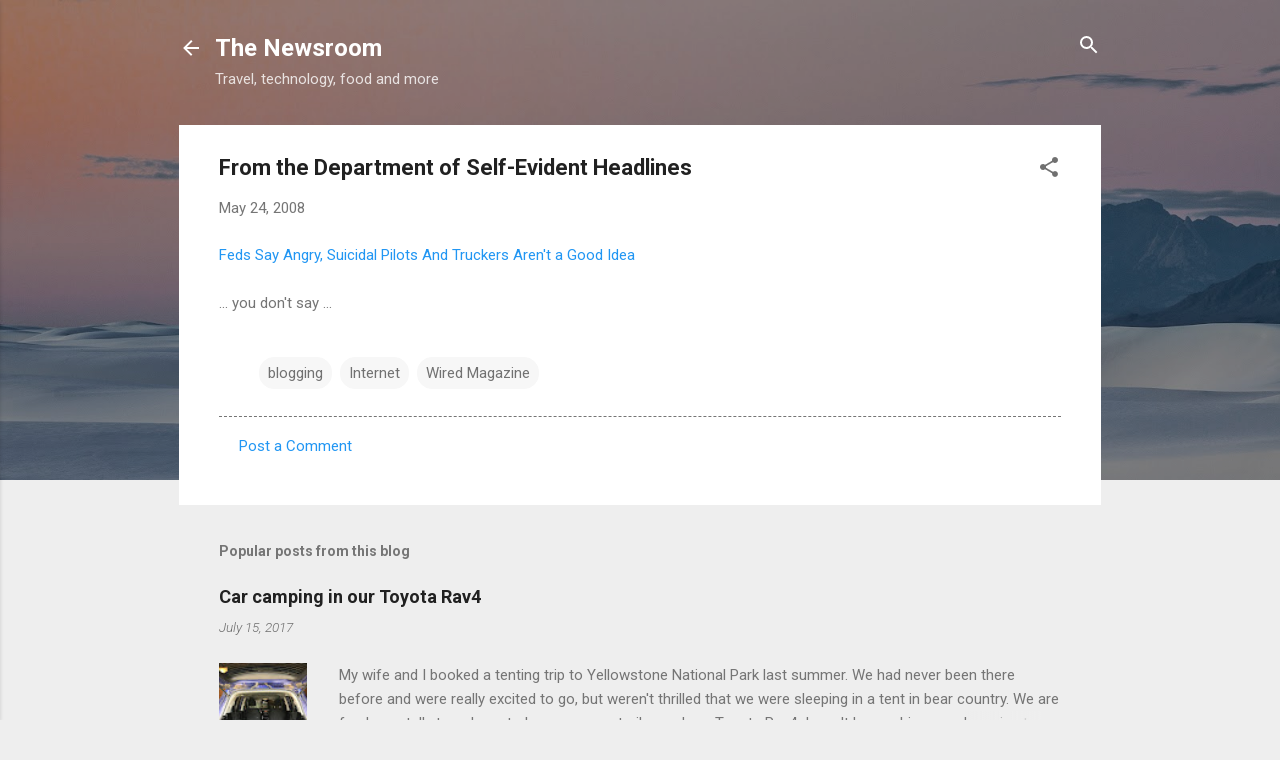

--- FILE ---
content_type: text/html; charset=UTF-8
request_url: https://www.the-newsroom.com/2008/05/from-department-of-self-evident_24.html
body_size: 29902
content:
<!DOCTYPE html>
<html dir='ltr' xmlns='http://www.w3.org/1999/xhtml' xmlns:b='http://www.google.com/2005/gml/b' xmlns:data='http://www.google.com/2005/gml/data' xmlns:expr='http://www.google.com/2005/gml/expr'>
<head>
<!-- twitter card details -->
<meta content='summary' name='twitter:card'/>
<meta content='@MikeJenkinson' name='twitter:site'/>
<meta content='https://www.the-newsroom.com/2008/05/from-department-of-self-evident_24.html' name='twitter:url'/>
<meta content='From the Department of Self-Evident Headlines' name='twitter:title'/>
<meta content='' name='twitter:description'/>
<meta content='' name='twitter:image'/>
<!-- end twitter card details -->
<meta content='width=device-width, initial-scale=1' name='viewport'/>
<title>From the Department of Self-Evident Headlines</title>
<meta content='text/html; charset=UTF-8' http-equiv='Content-Type'/>
<!-- Chrome, Firefox OS and Opera -->
<meta content='#eeeeee' name='theme-color'/>
<!-- Windows Phone -->
<meta content='#eeeeee' name='msapplication-navbutton-color'/>
<meta content='blogger' name='generator'/>
<link href='https://www.the-newsroom.com/favicon.ico' rel='icon' type='image/x-icon'/>
<link href='https://www.the-newsroom.com/2008/05/from-department-of-self-evident_24.html' rel='canonical'/>
<link rel="alternate" type="application/atom+xml" title="The Newsroom - Atom" href="https://www.the-newsroom.com/feeds/posts/default" />
<link rel="alternate" type="application/rss+xml" title="The Newsroom - RSS" href="https://www.the-newsroom.com/feeds/posts/default?alt=rss" />
<link rel="service.post" type="application/atom+xml" title="The Newsroom - Atom" href="https://www.blogger.com/feeds/6135674831939847919/posts/default" />

<link rel="alternate" type="application/atom+xml" title="The Newsroom - Atom" href="https://www.the-newsroom.com/feeds/6029347636496697176/comments/default" />
<!--Can't find substitution for tag [blog.ieCssRetrofitLinks]-->
<meta content='https://www.the-newsroom.com/2008/05/from-department-of-self-evident_24.html' property='og:url'/>
<meta content='From the Department of Self-Evident Headlines' property='og:title'/>
<meta content='A blog about technology, music, wrestling and MMA.' property='og:description'/>
<style type='text/css'>@font-face{font-family:'Roboto';font-style:italic;font-weight:300;font-stretch:100%;font-display:swap;src:url(//fonts.gstatic.com/s/roboto/v50/KFOKCnqEu92Fr1Mu53ZEC9_Vu3r1gIhOszmOClHrs6ljXfMMLt_QuAX-k3Yi128m0kN2.woff2)format('woff2');unicode-range:U+0460-052F,U+1C80-1C8A,U+20B4,U+2DE0-2DFF,U+A640-A69F,U+FE2E-FE2F;}@font-face{font-family:'Roboto';font-style:italic;font-weight:300;font-stretch:100%;font-display:swap;src:url(//fonts.gstatic.com/s/roboto/v50/KFOKCnqEu92Fr1Mu53ZEC9_Vu3r1gIhOszmOClHrs6ljXfMMLt_QuAz-k3Yi128m0kN2.woff2)format('woff2');unicode-range:U+0301,U+0400-045F,U+0490-0491,U+04B0-04B1,U+2116;}@font-face{font-family:'Roboto';font-style:italic;font-weight:300;font-stretch:100%;font-display:swap;src:url(//fonts.gstatic.com/s/roboto/v50/KFOKCnqEu92Fr1Mu53ZEC9_Vu3r1gIhOszmOClHrs6ljXfMMLt_QuAT-k3Yi128m0kN2.woff2)format('woff2');unicode-range:U+1F00-1FFF;}@font-face{font-family:'Roboto';font-style:italic;font-weight:300;font-stretch:100%;font-display:swap;src:url(//fonts.gstatic.com/s/roboto/v50/KFOKCnqEu92Fr1Mu53ZEC9_Vu3r1gIhOszmOClHrs6ljXfMMLt_QuAv-k3Yi128m0kN2.woff2)format('woff2');unicode-range:U+0370-0377,U+037A-037F,U+0384-038A,U+038C,U+038E-03A1,U+03A3-03FF;}@font-face{font-family:'Roboto';font-style:italic;font-weight:300;font-stretch:100%;font-display:swap;src:url(//fonts.gstatic.com/s/roboto/v50/KFOKCnqEu92Fr1Mu53ZEC9_Vu3r1gIhOszmOClHrs6ljXfMMLt_QuHT-k3Yi128m0kN2.woff2)format('woff2');unicode-range:U+0302-0303,U+0305,U+0307-0308,U+0310,U+0312,U+0315,U+031A,U+0326-0327,U+032C,U+032F-0330,U+0332-0333,U+0338,U+033A,U+0346,U+034D,U+0391-03A1,U+03A3-03A9,U+03B1-03C9,U+03D1,U+03D5-03D6,U+03F0-03F1,U+03F4-03F5,U+2016-2017,U+2034-2038,U+203C,U+2040,U+2043,U+2047,U+2050,U+2057,U+205F,U+2070-2071,U+2074-208E,U+2090-209C,U+20D0-20DC,U+20E1,U+20E5-20EF,U+2100-2112,U+2114-2115,U+2117-2121,U+2123-214F,U+2190,U+2192,U+2194-21AE,U+21B0-21E5,U+21F1-21F2,U+21F4-2211,U+2213-2214,U+2216-22FF,U+2308-230B,U+2310,U+2319,U+231C-2321,U+2336-237A,U+237C,U+2395,U+239B-23B7,U+23D0,U+23DC-23E1,U+2474-2475,U+25AF,U+25B3,U+25B7,U+25BD,U+25C1,U+25CA,U+25CC,U+25FB,U+266D-266F,U+27C0-27FF,U+2900-2AFF,U+2B0E-2B11,U+2B30-2B4C,U+2BFE,U+3030,U+FF5B,U+FF5D,U+1D400-1D7FF,U+1EE00-1EEFF;}@font-face{font-family:'Roboto';font-style:italic;font-weight:300;font-stretch:100%;font-display:swap;src:url(//fonts.gstatic.com/s/roboto/v50/KFOKCnqEu92Fr1Mu53ZEC9_Vu3r1gIhOszmOClHrs6ljXfMMLt_QuGb-k3Yi128m0kN2.woff2)format('woff2');unicode-range:U+0001-000C,U+000E-001F,U+007F-009F,U+20DD-20E0,U+20E2-20E4,U+2150-218F,U+2190,U+2192,U+2194-2199,U+21AF,U+21E6-21F0,U+21F3,U+2218-2219,U+2299,U+22C4-22C6,U+2300-243F,U+2440-244A,U+2460-24FF,U+25A0-27BF,U+2800-28FF,U+2921-2922,U+2981,U+29BF,U+29EB,U+2B00-2BFF,U+4DC0-4DFF,U+FFF9-FFFB,U+10140-1018E,U+10190-1019C,U+101A0,U+101D0-101FD,U+102E0-102FB,U+10E60-10E7E,U+1D2C0-1D2D3,U+1D2E0-1D37F,U+1F000-1F0FF,U+1F100-1F1AD,U+1F1E6-1F1FF,U+1F30D-1F30F,U+1F315,U+1F31C,U+1F31E,U+1F320-1F32C,U+1F336,U+1F378,U+1F37D,U+1F382,U+1F393-1F39F,U+1F3A7-1F3A8,U+1F3AC-1F3AF,U+1F3C2,U+1F3C4-1F3C6,U+1F3CA-1F3CE,U+1F3D4-1F3E0,U+1F3ED,U+1F3F1-1F3F3,U+1F3F5-1F3F7,U+1F408,U+1F415,U+1F41F,U+1F426,U+1F43F,U+1F441-1F442,U+1F444,U+1F446-1F449,U+1F44C-1F44E,U+1F453,U+1F46A,U+1F47D,U+1F4A3,U+1F4B0,U+1F4B3,U+1F4B9,U+1F4BB,U+1F4BF,U+1F4C8-1F4CB,U+1F4D6,U+1F4DA,U+1F4DF,U+1F4E3-1F4E6,U+1F4EA-1F4ED,U+1F4F7,U+1F4F9-1F4FB,U+1F4FD-1F4FE,U+1F503,U+1F507-1F50B,U+1F50D,U+1F512-1F513,U+1F53E-1F54A,U+1F54F-1F5FA,U+1F610,U+1F650-1F67F,U+1F687,U+1F68D,U+1F691,U+1F694,U+1F698,U+1F6AD,U+1F6B2,U+1F6B9-1F6BA,U+1F6BC,U+1F6C6-1F6CF,U+1F6D3-1F6D7,U+1F6E0-1F6EA,U+1F6F0-1F6F3,U+1F6F7-1F6FC,U+1F700-1F7FF,U+1F800-1F80B,U+1F810-1F847,U+1F850-1F859,U+1F860-1F887,U+1F890-1F8AD,U+1F8B0-1F8BB,U+1F8C0-1F8C1,U+1F900-1F90B,U+1F93B,U+1F946,U+1F984,U+1F996,U+1F9E9,U+1FA00-1FA6F,U+1FA70-1FA7C,U+1FA80-1FA89,U+1FA8F-1FAC6,U+1FACE-1FADC,U+1FADF-1FAE9,U+1FAF0-1FAF8,U+1FB00-1FBFF;}@font-face{font-family:'Roboto';font-style:italic;font-weight:300;font-stretch:100%;font-display:swap;src:url(//fonts.gstatic.com/s/roboto/v50/KFOKCnqEu92Fr1Mu53ZEC9_Vu3r1gIhOszmOClHrs6ljXfMMLt_QuAf-k3Yi128m0kN2.woff2)format('woff2');unicode-range:U+0102-0103,U+0110-0111,U+0128-0129,U+0168-0169,U+01A0-01A1,U+01AF-01B0,U+0300-0301,U+0303-0304,U+0308-0309,U+0323,U+0329,U+1EA0-1EF9,U+20AB;}@font-face{font-family:'Roboto';font-style:italic;font-weight:300;font-stretch:100%;font-display:swap;src:url(//fonts.gstatic.com/s/roboto/v50/KFOKCnqEu92Fr1Mu53ZEC9_Vu3r1gIhOszmOClHrs6ljXfMMLt_QuAb-k3Yi128m0kN2.woff2)format('woff2');unicode-range:U+0100-02BA,U+02BD-02C5,U+02C7-02CC,U+02CE-02D7,U+02DD-02FF,U+0304,U+0308,U+0329,U+1D00-1DBF,U+1E00-1E9F,U+1EF2-1EFF,U+2020,U+20A0-20AB,U+20AD-20C0,U+2113,U+2C60-2C7F,U+A720-A7FF;}@font-face{font-family:'Roboto';font-style:italic;font-weight:300;font-stretch:100%;font-display:swap;src:url(//fonts.gstatic.com/s/roboto/v50/KFOKCnqEu92Fr1Mu53ZEC9_Vu3r1gIhOszmOClHrs6ljXfMMLt_QuAj-k3Yi128m0g.woff2)format('woff2');unicode-range:U+0000-00FF,U+0131,U+0152-0153,U+02BB-02BC,U+02C6,U+02DA,U+02DC,U+0304,U+0308,U+0329,U+2000-206F,U+20AC,U+2122,U+2191,U+2193,U+2212,U+2215,U+FEFF,U+FFFD;}@font-face{font-family:'Roboto';font-style:normal;font-weight:400;font-stretch:100%;font-display:swap;src:url(//fonts.gstatic.com/s/roboto/v50/KFO7CnqEu92Fr1ME7kSn66aGLdTylUAMa3GUBHMdazTgWw.woff2)format('woff2');unicode-range:U+0460-052F,U+1C80-1C8A,U+20B4,U+2DE0-2DFF,U+A640-A69F,U+FE2E-FE2F;}@font-face{font-family:'Roboto';font-style:normal;font-weight:400;font-stretch:100%;font-display:swap;src:url(//fonts.gstatic.com/s/roboto/v50/KFO7CnqEu92Fr1ME7kSn66aGLdTylUAMa3iUBHMdazTgWw.woff2)format('woff2');unicode-range:U+0301,U+0400-045F,U+0490-0491,U+04B0-04B1,U+2116;}@font-face{font-family:'Roboto';font-style:normal;font-weight:400;font-stretch:100%;font-display:swap;src:url(//fonts.gstatic.com/s/roboto/v50/KFO7CnqEu92Fr1ME7kSn66aGLdTylUAMa3CUBHMdazTgWw.woff2)format('woff2');unicode-range:U+1F00-1FFF;}@font-face{font-family:'Roboto';font-style:normal;font-weight:400;font-stretch:100%;font-display:swap;src:url(//fonts.gstatic.com/s/roboto/v50/KFO7CnqEu92Fr1ME7kSn66aGLdTylUAMa3-UBHMdazTgWw.woff2)format('woff2');unicode-range:U+0370-0377,U+037A-037F,U+0384-038A,U+038C,U+038E-03A1,U+03A3-03FF;}@font-face{font-family:'Roboto';font-style:normal;font-weight:400;font-stretch:100%;font-display:swap;src:url(//fonts.gstatic.com/s/roboto/v50/KFO7CnqEu92Fr1ME7kSn66aGLdTylUAMawCUBHMdazTgWw.woff2)format('woff2');unicode-range:U+0302-0303,U+0305,U+0307-0308,U+0310,U+0312,U+0315,U+031A,U+0326-0327,U+032C,U+032F-0330,U+0332-0333,U+0338,U+033A,U+0346,U+034D,U+0391-03A1,U+03A3-03A9,U+03B1-03C9,U+03D1,U+03D5-03D6,U+03F0-03F1,U+03F4-03F5,U+2016-2017,U+2034-2038,U+203C,U+2040,U+2043,U+2047,U+2050,U+2057,U+205F,U+2070-2071,U+2074-208E,U+2090-209C,U+20D0-20DC,U+20E1,U+20E5-20EF,U+2100-2112,U+2114-2115,U+2117-2121,U+2123-214F,U+2190,U+2192,U+2194-21AE,U+21B0-21E5,U+21F1-21F2,U+21F4-2211,U+2213-2214,U+2216-22FF,U+2308-230B,U+2310,U+2319,U+231C-2321,U+2336-237A,U+237C,U+2395,U+239B-23B7,U+23D0,U+23DC-23E1,U+2474-2475,U+25AF,U+25B3,U+25B7,U+25BD,U+25C1,U+25CA,U+25CC,U+25FB,U+266D-266F,U+27C0-27FF,U+2900-2AFF,U+2B0E-2B11,U+2B30-2B4C,U+2BFE,U+3030,U+FF5B,U+FF5D,U+1D400-1D7FF,U+1EE00-1EEFF;}@font-face{font-family:'Roboto';font-style:normal;font-weight:400;font-stretch:100%;font-display:swap;src:url(//fonts.gstatic.com/s/roboto/v50/KFO7CnqEu92Fr1ME7kSn66aGLdTylUAMaxKUBHMdazTgWw.woff2)format('woff2');unicode-range:U+0001-000C,U+000E-001F,U+007F-009F,U+20DD-20E0,U+20E2-20E4,U+2150-218F,U+2190,U+2192,U+2194-2199,U+21AF,U+21E6-21F0,U+21F3,U+2218-2219,U+2299,U+22C4-22C6,U+2300-243F,U+2440-244A,U+2460-24FF,U+25A0-27BF,U+2800-28FF,U+2921-2922,U+2981,U+29BF,U+29EB,U+2B00-2BFF,U+4DC0-4DFF,U+FFF9-FFFB,U+10140-1018E,U+10190-1019C,U+101A0,U+101D0-101FD,U+102E0-102FB,U+10E60-10E7E,U+1D2C0-1D2D3,U+1D2E0-1D37F,U+1F000-1F0FF,U+1F100-1F1AD,U+1F1E6-1F1FF,U+1F30D-1F30F,U+1F315,U+1F31C,U+1F31E,U+1F320-1F32C,U+1F336,U+1F378,U+1F37D,U+1F382,U+1F393-1F39F,U+1F3A7-1F3A8,U+1F3AC-1F3AF,U+1F3C2,U+1F3C4-1F3C6,U+1F3CA-1F3CE,U+1F3D4-1F3E0,U+1F3ED,U+1F3F1-1F3F3,U+1F3F5-1F3F7,U+1F408,U+1F415,U+1F41F,U+1F426,U+1F43F,U+1F441-1F442,U+1F444,U+1F446-1F449,U+1F44C-1F44E,U+1F453,U+1F46A,U+1F47D,U+1F4A3,U+1F4B0,U+1F4B3,U+1F4B9,U+1F4BB,U+1F4BF,U+1F4C8-1F4CB,U+1F4D6,U+1F4DA,U+1F4DF,U+1F4E3-1F4E6,U+1F4EA-1F4ED,U+1F4F7,U+1F4F9-1F4FB,U+1F4FD-1F4FE,U+1F503,U+1F507-1F50B,U+1F50D,U+1F512-1F513,U+1F53E-1F54A,U+1F54F-1F5FA,U+1F610,U+1F650-1F67F,U+1F687,U+1F68D,U+1F691,U+1F694,U+1F698,U+1F6AD,U+1F6B2,U+1F6B9-1F6BA,U+1F6BC,U+1F6C6-1F6CF,U+1F6D3-1F6D7,U+1F6E0-1F6EA,U+1F6F0-1F6F3,U+1F6F7-1F6FC,U+1F700-1F7FF,U+1F800-1F80B,U+1F810-1F847,U+1F850-1F859,U+1F860-1F887,U+1F890-1F8AD,U+1F8B0-1F8BB,U+1F8C0-1F8C1,U+1F900-1F90B,U+1F93B,U+1F946,U+1F984,U+1F996,U+1F9E9,U+1FA00-1FA6F,U+1FA70-1FA7C,U+1FA80-1FA89,U+1FA8F-1FAC6,U+1FACE-1FADC,U+1FADF-1FAE9,U+1FAF0-1FAF8,U+1FB00-1FBFF;}@font-face{font-family:'Roboto';font-style:normal;font-weight:400;font-stretch:100%;font-display:swap;src:url(//fonts.gstatic.com/s/roboto/v50/KFO7CnqEu92Fr1ME7kSn66aGLdTylUAMa3OUBHMdazTgWw.woff2)format('woff2');unicode-range:U+0102-0103,U+0110-0111,U+0128-0129,U+0168-0169,U+01A0-01A1,U+01AF-01B0,U+0300-0301,U+0303-0304,U+0308-0309,U+0323,U+0329,U+1EA0-1EF9,U+20AB;}@font-face{font-family:'Roboto';font-style:normal;font-weight:400;font-stretch:100%;font-display:swap;src:url(//fonts.gstatic.com/s/roboto/v50/KFO7CnqEu92Fr1ME7kSn66aGLdTylUAMa3KUBHMdazTgWw.woff2)format('woff2');unicode-range:U+0100-02BA,U+02BD-02C5,U+02C7-02CC,U+02CE-02D7,U+02DD-02FF,U+0304,U+0308,U+0329,U+1D00-1DBF,U+1E00-1E9F,U+1EF2-1EFF,U+2020,U+20A0-20AB,U+20AD-20C0,U+2113,U+2C60-2C7F,U+A720-A7FF;}@font-face{font-family:'Roboto';font-style:normal;font-weight:400;font-stretch:100%;font-display:swap;src:url(//fonts.gstatic.com/s/roboto/v50/KFO7CnqEu92Fr1ME7kSn66aGLdTylUAMa3yUBHMdazQ.woff2)format('woff2');unicode-range:U+0000-00FF,U+0131,U+0152-0153,U+02BB-02BC,U+02C6,U+02DA,U+02DC,U+0304,U+0308,U+0329,U+2000-206F,U+20AC,U+2122,U+2191,U+2193,U+2212,U+2215,U+FEFF,U+FFFD;}@font-face{font-family:'Roboto';font-style:normal;font-weight:700;font-stretch:100%;font-display:swap;src:url(//fonts.gstatic.com/s/roboto/v50/KFO7CnqEu92Fr1ME7kSn66aGLdTylUAMa3GUBHMdazTgWw.woff2)format('woff2');unicode-range:U+0460-052F,U+1C80-1C8A,U+20B4,U+2DE0-2DFF,U+A640-A69F,U+FE2E-FE2F;}@font-face{font-family:'Roboto';font-style:normal;font-weight:700;font-stretch:100%;font-display:swap;src:url(//fonts.gstatic.com/s/roboto/v50/KFO7CnqEu92Fr1ME7kSn66aGLdTylUAMa3iUBHMdazTgWw.woff2)format('woff2');unicode-range:U+0301,U+0400-045F,U+0490-0491,U+04B0-04B1,U+2116;}@font-face{font-family:'Roboto';font-style:normal;font-weight:700;font-stretch:100%;font-display:swap;src:url(//fonts.gstatic.com/s/roboto/v50/KFO7CnqEu92Fr1ME7kSn66aGLdTylUAMa3CUBHMdazTgWw.woff2)format('woff2');unicode-range:U+1F00-1FFF;}@font-face{font-family:'Roboto';font-style:normal;font-weight:700;font-stretch:100%;font-display:swap;src:url(//fonts.gstatic.com/s/roboto/v50/KFO7CnqEu92Fr1ME7kSn66aGLdTylUAMa3-UBHMdazTgWw.woff2)format('woff2');unicode-range:U+0370-0377,U+037A-037F,U+0384-038A,U+038C,U+038E-03A1,U+03A3-03FF;}@font-face{font-family:'Roboto';font-style:normal;font-weight:700;font-stretch:100%;font-display:swap;src:url(//fonts.gstatic.com/s/roboto/v50/KFO7CnqEu92Fr1ME7kSn66aGLdTylUAMawCUBHMdazTgWw.woff2)format('woff2');unicode-range:U+0302-0303,U+0305,U+0307-0308,U+0310,U+0312,U+0315,U+031A,U+0326-0327,U+032C,U+032F-0330,U+0332-0333,U+0338,U+033A,U+0346,U+034D,U+0391-03A1,U+03A3-03A9,U+03B1-03C9,U+03D1,U+03D5-03D6,U+03F0-03F1,U+03F4-03F5,U+2016-2017,U+2034-2038,U+203C,U+2040,U+2043,U+2047,U+2050,U+2057,U+205F,U+2070-2071,U+2074-208E,U+2090-209C,U+20D0-20DC,U+20E1,U+20E5-20EF,U+2100-2112,U+2114-2115,U+2117-2121,U+2123-214F,U+2190,U+2192,U+2194-21AE,U+21B0-21E5,U+21F1-21F2,U+21F4-2211,U+2213-2214,U+2216-22FF,U+2308-230B,U+2310,U+2319,U+231C-2321,U+2336-237A,U+237C,U+2395,U+239B-23B7,U+23D0,U+23DC-23E1,U+2474-2475,U+25AF,U+25B3,U+25B7,U+25BD,U+25C1,U+25CA,U+25CC,U+25FB,U+266D-266F,U+27C0-27FF,U+2900-2AFF,U+2B0E-2B11,U+2B30-2B4C,U+2BFE,U+3030,U+FF5B,U+FF5D,U+1D400-1D7FF,U+1EE00-1EEFF;}@font-face{font-family:'Roboto';font-style:normal;font-weight:700;font-stretch:100%;font-display:swap;src:url(//fonts.gstatic.com/s/roboto/v50/KFO7CnqEu92Fr1ME7kSn66aGLdTylUAMaxKUBHMdazTgWw.woff2)format('woff2');unicode-range:U+0001-000C,U+000E-001F,U+007F-009F,U+20DD-20E0,U+20E2-20E4,U+2150-218F,U+2190,U+2192,U+2194-2199,U+21AF,U+21E6-21F0,U+21F3,U+2218-2219,U+2299,U+22C4-22C6,U+2300-243F,U+2440-244A,U+2460-24FF,U+25A0-27BF,U+2800-28FF,U+2921-2922,U+2981,U+29BF,U+29EB,U+2B00-2BFF,U+4DC0-4DFF,U+FFF9-FFFB,U+10140-1018E,U+10190-1019C,U+101A0,U+101D0-101FD,U+102E0-102FB,U+10E60-10E7E,U+1D2C0-1D2D3,U+1D2E0-1D37F,U+1F000-1F0FF,U+1F100-1F1AD,U+1F1E6-1F1FF,U+1F30D-1F30F,U+1F315,U+1F31C,U+1F31E,U+1F320-1F32C,U+1F336,U+1F378,U+1F37D,U+1F382,U+1F393-1F39F,U+1F3A7-1F3A8,U+1F3AC-1F3AF,U+1F3C2,U+1F3C4-1F3C6,U+1F3CA-1F3CE,U+1F3D4-1F3E0,U+1F3ED,U+1F3F1-1F3F3,U+1F3F5-1F3F7,U+1F408,U+1F415,U+1F41F,U+1F426,U+1F43F,U+1F441-1F442,U+1F444,U+1F446-1F449,U+1F44C-1F44E,U+1F453,U+1F46A,U+1F47D,U+1F4A3,U+1F4B0,U+1F4B3,U+1F4B9,U+1F4BB,U+1F4BF,U+1F4C8-1F4CB,U+1F4D6,U+1F4DA,U+1F4DF,U+1F4E3-1F4E6,U+1F4EA-1F4ED,U+1F4F7,U+1F4F9-1F4FB,U+1F4FD-1F4FE,U+1F503,U+1F507-1F50B,U+1F50D,U+1F512-1F513,U+1F53E-1F54A,U+1F54F-1F5FA,U+1F610,U+1F650-1F67F,U+1F687,U+1F68D,U+1F691,U+1F694,U+1F698,U+1F6AD,U+1F6B2,U+1F6B9-1F6BA,U+1F6BC,U+1F6C6-1F6CF,U+1F6D3-1F6D7,U+1F6E0-1F6EA,U+1F6F0-1F6F3,U+1F6F7-1F6FC,U+1F700-1F7FF,U+1F800-1F80B,U+1F810-1F847,U+1F850-1F859,U+1F860-1F887,U+1F890-1F8AD,U+1F8B0-1F8BB,U+1F8C0-1F8C1,U+1F900-1F90B,U+1F93B,U+1F946,U+1F984,U+1F996,U+1F9E9,U+1FA00-1FA6F,U+1FA70-1FA7C,U+1FA80-1FA89,U+1FA8F-1FAC6,U+1FACE-1FADC,U+1FADF-1FAE9,U+1FAF0-1FAF8,U+1FB00-1FBFF;}@font-face{font-family:'Roboto';font-style:normal;font-weight:700;font-stretch:100%;font-display:swap;src:url(//fonts.gstatic.com/s/roboto/v50/KFO7CnqEu92Fr1ME7kSn66aGLdTylUAMa3OUBHMdazTgWw.woff2)format('woff2');unicode-range:U+0102-0103,U+0110-0111,U+0128-0129,U+0168-0169,U+01A0-01A1,U+01AF-01B0,U+0300-0301,U+0303-0304,U+0308-0309,U+0323,U+0329,U+1EA0-1EF9,U+20AB;}@font-face{font-family:'Roboto';font-style:normal;font-weight:700;font-stretch:100%;font-display:swap;src:url(//fonts.gstatic.com/s/roboto/v50/KFO7CnqEu92Fr1ME7kSn66aGLdTylUAMa3KUBHMdazTgWw.woff2)format('woff2');unicode-range:U+0100-02BA,U+02BD-02C5,U+02C7-02CC,U+02CE-02D7,U+02DD-02FF,U+0304,U+0308,U+0329,U+1D00-1DBF,U+1E00-1E9F,U+1EF2-1EFF,U+2020,U+20A0-20AB,U+20AD-20C0,U+2113,U+2C60-2C7F,U+A720-A7FF;}@font-face{font-family:'Roboto';font-style:normal;font-weight:700;font-stretch:100%;font-display:swap;src:url(//fonts.gstatic.com/s/roboto/v50/KFO7CnqEu92Fr1ME7kSn66aGLdTylUAMa3yUBHMdazQ.woff2)format('woff2');unicode-range:U+0000-00FF,U+0131,U+0152-0153,U+02BB-02BC,U+02C6,U+02DA,U+02DC,U+0304,U+0308,U+0329,U+2000-206F,U+20AC,U+2122,U+2191,U+2193,U+2212,U+2215,U+FEFF,U+FFFD;}</style>
<style id='page-skin-1' type='text/css'><!--
.skip-navigation {
background-color: #fff;
box-sizing: border-box;
color: #000;
display: block;
height: 0;
left: 0;
line-height: 50px;
overflow: hidden;
padding-top: 0;
position: fixed;
text-align: center;
top: 0;
-webkit-transition: box-shadow .3s , height .3s , padding-top .3s;
transition: box-shadow .3s , height .3s , padding-top .3s;
width: 100%;
z-index: 900;
}
.skip-navigation:focus {
box-shadow: 0 4px 5px 0 rgba(0,0,0,0.14) , 0 1px 10px 0 rgba(0,0,0,0.12) , 0 2px 4px -1px rgba(0,0,0,0.2);
height: 50px;
}
#main {
outline: none;
}
body {
overflow-wrap: break-word;
word-break: break-word;
word-wrap: break-word;
}
.hidden {
display: none;
}
.invisible {
visibility: hidden;
}
.container:after, .float-container:after {
clear: both;
content: "";
display: table;
}
.clearboth {
clear: both;
}
.dim-overlay {
background-color: rgba(0,0,0,0.54);
height: 100vh;
left: 0;
position: fixed;
top: 0;
width: 100%;
}
#sharing-dim-overlay {
background-color: transparent;
}
.main-heading {
position: absolute;
clip: rect(1px,1px,1px,1px);
padding: 0;
border: 0;
height: 1px;
width: 1px;
overflow: hidden;
}
.loading-spinner-large {
-webkit-animation: mspin-rotate 1568.63ms infinite linear;
animation: mspin-rotate 1568.63ms infinite linear;
height: 48px;
overflow: hidden;
position: absolute;
width: 48px;
z-index: 200;
}
.loading-spinner-large>div {
-webkit-animation: mspin-revrot 5332ms infinite steps(4);
animation: mspin-revrot 5332ms infinite steps(4);
}
.loading-spinner-large>div>div {
-webkit-animation: mspin-singlecolor-large-film 1333ms infinite steps(81);
animation: mspin-singlecolor-large-film 1333ms infinite steps(81);
background-size: 100%;
height: 48px;
width: 3888px;
}
.mspin-black-large>div>div, .mspin-grey_54-large>div>div {
background-image: url(https://www.blogblog.com/indie/mspin_black_large.svg);
}
.mspin-white-large>div>div {
background-image: url(https://www.blogblog.com/indie/mspin_white_large.svg);
}
.mspin-grey_54-large {
opacity: .54;
}
@-webkit-keyframes mspin-singlecolor-large-film {
0% {
-webkit-transform: translateX(0);
transform: translateX(0);
}
to {
-webkit-transform: translateX(-3888px);
transform: translateX(-3888px);
}
}
@keyframes mspin-singlecolor-large-film {
0% {
-webkit-transform: translateX(0);
transform: translateX(0);
}
to {
-webkit-transform: translateX(-3888px);
transform: translateX(-3888px);
}
}
@-webkit-keyframes mspin-rotate {
0% {
-webkit-transform: rotate(0deg);
transform: rotate(0deg);
}
to {
-webkit-transform: rotate(360deg);
transform: rotate(360deg);
}
}
@keyframes mspin-rotate {
0% {
-webkit-transform: rotate(0deg);
transform: rotate(0deg);
}
to {
-webkit-transform: rotate(360deg);
transform: rotate(360deg);
}
}
@-webkit-keyframes mspin-revrot {
0% {
-webkit-transform: rotate(0deg);
transform: rotate(0deg);
}
to {
-webkit-transform: rotate(-360deg);
transform: rotate(-360deg);
}
}
@keyframes mspin-revrot {
0% {
-webkit-transform: rotate(0deg);
transform: rotate(0deg);
}
to {
-webkit-transform: rotate(-360deg);
transform: rotate(-360deg);
}
}
input::-ms-clear {
display: none;
}
.blogger-logo, .svg-icon-24.blogger-logo {
fill: #ff9800;
opacity: 1;
}
.widget.Attribution {
margin-top: 1em;
text-align: center;
}
.widget.Attribution .blogger img, .widget.Attribution .blogger svg {
vertical-align: bottom;
}
.widget.Attribution .blogger img {
margin-right: .5em;
}
.widget.Attribution div {
line-height: 24px;
margin-top: .5em;
}
.widget.Attribution .image-attribution, .widget.Attribution .copyright {
font-size: .7em;
margin-top: 1.5em;
}
.item-control {
display: none;
}
.BLOG_mobile_video_class {
display: none;
}
.bg-photo {
background-attachment: scroll !important;
}
body .CSS_LIGHTBOX {
z-index: 900;
}
.extendable .show-more, .extendable .show-less {
border-color: #2196f3;
color: #2196f3;
margin-top: 8px;
}
.extendable .show-more.hidden, .extendable .show-less.hidden {
display: none;
}
.inline-ad {
display: none;
max-width: 100%;
overflow: hidden;
}
.adsbygoogle {
display: block;
}
#cookieChoiceInfo {
bottom: 0;
top: auto;
}
iframe.b-hbp-video {
border: none;
}
.post-body img {
max-width: 100%;
}
.post-body iframe {
max-width: 100%;
}
.post-body a[imageanchor="1"] {
display: inline-block;
}
.byline {
margin-right: 1em;
}
.byline:last-child {
margin-right: 0;
}
.paging-control-container {
margin-bottom: 16px;
}
.paging-control-container .paging-control {
display: inline-block;
}
.paging-control-container .paging-control, .paging-control-container .comment-range-text:after {
color: #2196f3;
}
.paging-control-container .paging-control, .paging-control-container .comment-range-text {
margin-right: 8px;
}
.paging-control-container .comment-range-text:after, .paging-control-container .paging-control:after {
content: "\b7";
cursor: default;
pointer-events: none;
}
.paging-control-container .comment-range-text:last-child:after, .paging-control-container .paging-control:last-child:after {
content: none;
}
.paging-control-container .comment-range-text:after, .paging-control-container .paging-control:after {
padding-left: 8px;
}
.byline.reactions iframe {
height: 20px;
}
.b-notification {
color: #000;
background-color: white;
border-bottom: solid 1px #000;
box-sizing: border-box;
padding: 16px 32px;
text-align: center;
}
.b-notification.visible {
-webkit-transition: margin-top .3s cubic-bezier(0.4,0.0,0.2,1);
transition: margin-top .3s cubic-bezier(0.4,0.0,0.2,1);
}
.b-notification.invisible {
position: absolute;
}
.b-notification-close {
position: absolute;
right: 8px;
top: 8px;
}
.no-posts-message {
line-height: 40px;
text-align: center;
}
@media screen and (max-width: 800px) {
body.item-view .post-body a[imageanchor="1"][style*="float: left;"], body.item-view .post-body a[imageanchor="1"][style*="float: right;"] {
float: none !important;
clear: none !important;
}
body.item-view .post-body a[imageanchor="1"] img {
display: block;
height: auto;
margin: 0 auto;
}
body.item-view .post-body a[imageanchor="1"][style*="float: left;"] img, body.item-view .post-body .separator[style*="text-align: left"] a[imageanchor="1"] img {
margin: 0 auto 0 0;
}
body.item-view .post-body a[imageanchor="1"][style*="float: right;"] img, body.item-view .post-body .separator[style*="text-align: right"] a[imageanchor="1"] img {
margin: 0 0 0 auto;
}
.post-body a[imageanchor] {
display: block;
}
body.item-view .post-body a[imageanchor="1"] {
margin-left: 0 !important;
margin-right: 0 !important;
}
body.item-view .post-body a[imageanchor="1"]+a[imageanchor="1"] {
margin-top: 16px;
}
}
#comments {
border-top: 1px dashed rgba(0,0,0,0.54);
margin-top: 20px;
padding: 20px;
}
#comments .comment-thread ol {
margin: 0;
padding-left: 0;
}
#comments .comment-thread ol {
padding-left: 0;
}
#comments .comment-thread .comment-replies, #comments .comment .comment-replybox-single {
margin-left: 60px;
}
#comments .comment-thread .thread-count {
display: none;
}
#comments .comment {
list-style-type: none;
padding: 0 0 30px;
position: relative;
}
#comments .comment .comment {
padding-bottom: 8px;
}
.comment .avatar-image-container {
position: absolute;
}
.comment .avatar-image-container img {
border-radius: 50%;
}
.avatar-image-container svg, .comment .avatar-image-container .avatar-icon {
border-radius: 50%;
border: solid 1px #707070;
box-sizing: border-box;
fill: #707070;
height: 35px;
margin: 0;
padding: 7px;
width: 35px;
}
.comment .comment-block {
margin-top: 10px;
padding-bottom: 0;
}
.comment .comment-block {
margin-left: 60px;
}
#comments .comment-author-header-wrapper {
margin-left: 40px;
}
#comments .comment .thread-expanded .comment-block {
padding-bottom: 20px;
}
#comments .comment .comment-header .user, #comments .comment .comment-header .user a {
color: #212121;
font-style: normal;
font-weight: bold;
}
#comments .comment .comment-actions {
background: transparent;
border: none;
box-shadow: none;
color: #2196f3;
cursor: pointer;
font-size: 14px;
font-weight: bold;
outline: none;
text-decoration: none;
text-transform: uppercase;
width: auto;
bottom: 0;
margin-bottom: 15px;
position: absolute;
}
#comments .comment .comment-actions>* {
margin-right: 8px;
}
#comments .comment .comment-header .datetime {
bottom: 0;
color: rgba(0,0,0,0.54);
display: inline-block;
font-size: 13px;
font-style: italic;
}
#comments .comment .comment-header .datetime {
margin-left: 8px;
}
#comments .comment .comment-header .datetime a, #comments .comment .comment-footer .comment-timestamp a {
color: rgba(0,0,0,0.54);
}
.comment .comment-body, #comments .comment .comment-content {
margin-top: 12px;
word-break: break-word;
}
.comment-body {
margin-bottom: 12px;
}
#comments.embed[data-num-comments="0"] {
border: none;
margin-top: 0;
padding-top: 0;
}
#comments.embed[data-num-comments="0"] #comment-post-message, #comments.embed[data-num-comments="0"] div.comment-form>p, #comments.embed[data-num-comments="0"] p.comment-footer {
display: none;
}
#comment-editor-src {
display: none;
}
.comments .comments-content .loadmore.loaded {
max-height: 0;
opacity: 0;
overflow: hidden;
}
.extendable .remaining-items {
height: 0;
overflow: hidden;
-webkit-transition: height .3s cubic-bezier(0.4,0.0,0.2,1);
transition: height .3s cubic-bezier(0.4,0.0,0.2,1);
}
.extendable .remaining-items.expanded {
height: auto;
}
.svg-icon-24, .svg-icon-24-button {
cursor: pointer;
height: 24px;
width: 24px;
min-width: 24px;
}
.touch-icon {
margin: -12px;
padding: 12px;
}
html[dir=rtl] .rtl-reversible-icon {
-webkit-transform: scaleX(-1);
-ms-transform: scaleX(-1);
transform: scaleX(-1);
}
svg:not(:root).touch-icon {
overflow: visible;
}
.touch-icon:focus, .touch-icon:active {
background-color: rgba(153,153,153,.4);
border-radius: 50%;
}
.touch-icon-button, .svg-icon-24-button {
background: transparent;
border: none;
margin: 0;
outline: none;
padding: 0;
}
.touch-icon-button .touch-icon:focus, .touch-icon-button .touch-icon:active {
background-color: transparent;
}
.touch-icon-button:focus .touch-icon, .touch-icon-button:active .touch-icon {
background-color: rgba(153,153,153,.4);
border-radius: 50%;
}
.widget.Profile .default-avatar-wrapper .avatar-icon {
border-radius: 50%;
border: solid 1px #707070;
box-sizing: border-box;
fill: #707070;
margin: 0;
}
.widget.Profile .individual .profile-img, .widget.Profile .individual .avatar-icon {
height: 120px;
width: 120px;
}
.widget.Profile .team .profile-img, .widget.Profile .team .avatar-icon, .widget.Profile .team .default-avatar-wrapper {
height: 40px;
width: 40px;
}
.widget.Profile .individual .default-avatar-wrapper .avatar-icon {
padding: 25px;
}
.widget.Profile .team .default-avatar-wrapper .avatar-icon {
padding: 8px;
}
.snippet-container {
margin: 0;
position: relative;
overflow: hidden;
}
.snippet-fade {
bottom: 0;
box-sizing: border-box;
position: absolute;
width: 96px;
}
.snippet-fade {
right: 0;
}
.snippet-fade:after {
content: '\2026';
}
.snippet-fade:after {
float: right;
}
.post-bottom {
-webkit-box-align: center;
-webkit-align-items: center;
-ms-flex-align: center;
align-items: center;
display: -webkit-box;
display: -webkit-flex;
display: -ms-flexbox;
display: flex;
-webkit-flex-wrap: wrap;
-ms-flex-wrap: wrap;
flex-wrap: wrap;
}
.post-footer {
-webkit-box-flex: 1;
-webkit-flex: 1 1 auto;
-ms-flex: 1 1 auto;
flex: 1 1 auto;
-webkit-flex-wrap: wrap;
-ms-flex-wrap: wrap;
flex-wrap: wrap;
-webkit-box-ordinal-group: 2;
-webkit-order: 1;
-ms-flex-order: 1;
order: 1;
}
.post-footer>* {
-webkit-box-flex: 0;
-webkit-flex: 0 1 auto;
-ms-flex: 0 1 auto;
flex: 0 1 auto;
}
.post-footer .byline:last-child {
margin-right: 1em;
}
.jump-link {
-webkit-box-flex: 0;
-webkit-flex: 0 0 auto;
-ms-flex: 0 0 auto;
flex: 0 0 auto;
-webkit-box-ordinal-group: 3;
-webkit-order: 2;
-ms-flex-order: 2;
order: 2;
}
.centered-top-container.sticky {
left: 0;
position: fixed;
right: 0;
top: 0;
width: auto;
z-index: 50;
-webkit-transition-property: opacity , -webkit-transform;
transition-property: opacity , -webkit-transform;
transition-property: transform , opacity;
transition-property: transform , opacity , -webkit-transform;
-webkit-transition-duration: .2s;
transition-duration: .2s;
-webkit-transition-timing-function: cubic-bezier(0.4,0.0,0.2,1);
transition-timing-function: cubic-bezier(0.4,0.0,0.2,1);
}
.centered-top-placeholder {
display: none;
}
.collapsed-header .centered-top-placeholder {
display: block;
}
.centered-top-container .Header .replaced h1, .centered-top-placeholder .Header .replaced h1 {
display: none;
}
.centered-top-container.sticky .Header .replaced h1 {
display: block;
}
.centered-top-container.sticky .Header .header-widget {
background: none;
}
.centered-top-container.sticky .Header .header-image-wrapper {
display: none;
}
.centered-top-container img, .centered-top-placeholder img {
max-width: 100%;
}
.collapsible {
-webkit-transition: height .3s cubic-bezier(0.4,0.0,0.2,1);
transition: height .3s cubic-bezier(0.4,0.0,0.2,1);
}
.collapsible, .collapsible>summary {
display: block;
overflow: hidden;
}
.collapsible>:not(summary) {
display: none;
}
.collapsible[open]>:not(summary) {
display: block;
}
.collapsible:focus, .collapsible>summary:focus {
outline: none;
}
.collapsible>summary {
cursor: pointer;
display: block;
padding: 0;
}
.collapsible:focus>summary, .collapsible>summary:focus {
background-color: transparent;
}
.collapsible>summary::-webkit-details-marker {
display: none;
}
.collapsible-title {
-webkit-box-align: center;
-webkit-align-items: center;
-ms-flex-align: center;
align-items: center;
display: -webkit-box;
display: -webkit-flex;
display: -ms-flexbox;
display: flex;
}
.collapsible-title .title {
-webkit-box-flex: 1;
-webkit-flex: 1 1 auto;
-ms-flex: 1 1 auto;
flex: 1 1 auto;
-webkit-box-ordinal-group: 1;
-webkit-order: 0;
-ms-flex-order: 0;
order: 0;
overflow: hidden;
text-overflow: ellipsis;
white-space: nowrap;
}
.collapsible-title .chevron-down, .collapsible[open] .collapsible-title .chevron-up {
display: block;
}
.collapsible-title .chevron-up, .collapsible[open] .collapsible-title .chevron-down {
display: none;
}
.flat-button {
cursor: pointer;
display: inline-block;
font-weight: bold;
text-transform: uppercase;
border-radius: 2px;
padding: 8px;
margin: -8px;
}
.flat-icon-button {
background: transparent;
border: none;
margin: 0;
outline: none;
padding: 0;
margin: -12px;
padding: 12px;
cursor: pointer;
box-sizing: content-box;
display: inline-block;
line-height: 0;
}
.flat-icon-button, .flat-icon-button .splash-wrapper {
border-radius: 50%;
}
.flat-icon-button .splash.animate {
-webkit-animation-duration: .3s;
animation-duration: .3s;
}
.overflowable-container {
max-height: 46px;
overflow: hidden;
position: relative;
}
.overflow-button {
cursor: pointer;
}
#overflowable-dim-overlay {
background: transparent;
}
.overflow-popup {
box-shadow: 0 2px 2px 0 rgba(0,0,0,.14) , 0 3px 1px -2px rgba(0,0,0,.2) , 0 1px 5px 0 rgba(0,0,0,.12);
background-color: #ffffff;
left: 0;
max-width: calc(100% - 32px);
position: absolute;
top: 0;
visibility: hidden;
z-index: 101;
}
.overflow-popup ul {
list-style: none;
}
.overflow-popup li, .overflow-popup .tabs li {
display: block;
height: auto;
}
.overflow-popup .tabs li {
padding-left: 0;
padding-right: 0;
}
.overflow-button.hidden, .overflow-popup li.hidden, .overflow-popup .tabs li.hidden {
display: none;
}
.pill-button {
background: transparent;
border: 1px solid;
border-radius: 12px;
cursor: pointer;
display: inline-block;
padding: 4px 16px;
text-transform: uppercase;
}
.ripple {
position: relative;
}
.ripple>* {
z-index: 1;
}
.splash-wrapper {
bottom: 0;
left: 0;
overflow: hidden;
pointer-events: none;
position: absolute;
right: 0;
top: 0;
z-index: 0;
}
.splash {
background: hsl(0,0%,80%);
border-radius: 100%;
display: block;
opacity: .6;
position: absolute;
-webkit-transform: scale(0);
-ms-transform: scale(0);
transform: scale(0);
}
.splash.animate {
-webkit-animation: ripple-effect .4s linear;
animation: ripple-effect .4s linear;
}
@-webkit-keyframes ripple-effect {
to {
opacity: 0;
-webkit-transform: scale(2.5);
transform: scale(2.5);
}
}
@keyframes ripple-effect {
to {
opacity: 0;
-webkit-transform: scale(2.5);
transform: scale(2.5);
}
}
.search {
display: -webkit-box;
display: -webkit-flex;
display: -ms-flexbox;
display: flex;
line-height: 24px;
width: 24px;
}
.search form {
z-index: 101;
}
.search h3 {
display: none;
}
.search.focused {
width: 100%;
}
.search.focused .section {
width: 100%;
}
.search-expand {
-webkit-box-flex: 0;
-webkit-flex: 0 0 auto;
-ms-flex: 0 0 auto;
flex: 0 0 auto;
}
.search-expand-text {
display: none;
}
.search-close {
display: inline;
vertical-align: middle;
}
.search form {
display: -webkit-box;
display: -webkit-flex;
display: -ms-flexbox;
display: flex;
-webkit-box-flex: 1;
-webkit-flex: 1 0 0;
-ms-flex: 1 0 0px;
flex: 1 0 0;
border-bottom: solid 1px transparent;
padding-bottom: 8px;
}
.search form>* {
display: none;
}
.search.focused form>* {
display: block;
}
.search .search-input label {
display: none;
}
.centered-top-placeholder.cloned .search form {
z-index: 30;
}
.search.focused form {
border-color: #ffffff;
position: relative;
width: auto;
}
.collapsed-header .centered-top-container .search.focused form {
border-bottom-color: transparent;
}
.search-input {
-webkit-box-flex: 1;
-webkit-flex: 1 0 1px;
-ms-flex: 1 0 1px;
flex: 1 0 1px;
}
.search-input input {
background: none;
border: none;
box-sizing: border-box;
color: #ffffff;
display: inline-block;
outline: none;
width: calc(100% - 48px);
}
.search-input input.no-cursor {
color: transparent;
text-shadow: 0 0 0 #ffffff;
}
.collapsed-header .centered-top-container .search-action, .collapsed-header .centered-top-container .search-input input {
color: #212121;
}
.collapsed-header .centered-top-container .search-input input.no-cursor {
color: transparent;
text-shadow: 0 0 0 #212121;
}
.search-input input.no-cursor:focus, .collapsed-header .centered-top-container .search-input input.no-cursor:focus {
outline: none;
}
.search-focused>* {
visibility: hidden;
}
.search-focused .search, .search-focused .search-icon {
visibility: visible;
}
.search.focused .search-action {
display: block;
}
.search.focused .search-action:disabled {
opacity: .3;
}
.widget.Sharing .sharing-button {
display: none;
}
.widget.Sharing .sharing-buttons li {
padding: 0;
}
.widget.Sharing .sharing-buttons li span {
display: none;
}
.post-share-buttons {
position: relative;
}
.share-buttons .svg-icon-24, .centered-bottom .share-buttons .svg-icon-24 {
fill: #212121;
}
.sharing-open.touch-icon-button:focus .touch-icon, .sharing-open.touch-icon-button:active .touch-icon {
background-color: transparent;
}
.share-buttons {
background-color: #ffffff;
border-radius: 2px;
box-shadow: 0 2px 2px 0 rgba(0,0,0,.14) , 0 3px 1px -2px rgba(0,0,0,.2) , 0 1px 5px 0 rgba(0,0,0,.12);
color: #212121;
list-style: none;
margin: 0;
padding: 8px 0;
position: absolute;
top: -11px;
min-width: 200px;
z-index: 101;
}
.share-buttons.hidden {
display: none;
}
.sharing-button {
background: transparent;
border: none;
margin: 0;
outline: none;
padding: 0;
cursor: pointer;
}
.share-buttons li {
margin: 0;
height: 48px;
}
.share-buttons li:last-child {
margin-bottom: 0;
}
.share-buttons li .sharing-platform-button {
box-sizing: border-box;
cursor: pointer;
display: block;
height: 100%;
margin-bottom: 0;
padding: 0 16px;
position: relative;
width: 100%;
}
.share-buttons li .sharing-platform-button:focus, .share-buttons li .sharing-platform-button:hover {
background-color: rgba(128,128,128,0.1);
outline: none;
}
.share-buttons li svg[class^="sharing-"], .share-buttons li svg[class*=" sharing-"] {
position: absolute;
top: 10px;
}
.share-buttons li span.sharing-platform-button, .share-buttons li span.sharing-platform-button {
position: relative;
top: 0;
}
.share-buttons li .platform-sharing-text {
display: block;
font-size: 16px;
line-height: 48px;
white-space: nowrap;
}
.share-buttons li .platform-sharing-text {
margin-left: 56px;
}
.sidebar-container {
background-color: #ffffff;
max-width: 284px;
overflow-y: auto;
-webkit-transition-property: -webkit-transform;
transition-property: -webkit-transform;
transition-property: transform;
transition-property: transform, -webkit-transform;
-webkit-transition-duration: .3s;
transition-duration: .3s;
-webkit-transition-timing-function: cubic-bezier(0.0,0.0,0.2,1);
transition-timing-function: cubic-bezier(0.0,0.0,0.2,1);
width: 284px;
z-index: 101;
-webkit-overflow-scrolling: touch;
}
.sidebar-container .navigation {
line-height: 0;
padding: 20px;
}
.sidebar-container .widget {
background: none;
margin: 0 16px;
padding: 1em 0;
}
.sidebar-container .widget .title {
color: #212121;
margin: 0;
}
.sidebar-container .widget ul {
list-style: none;
margin: 0;
padding: 0;
}
.sidebar-container .widget ul ul {
margin-left: 1em;
}
.sidebar-container .widget ul li {
font-size: 16px;
line-height: normal;
}
.BlogArchive li {
margin: 16px 0;
}
.BlogArchive li:last-child {
margin-bottom: 0;
}
.Label .label-count:before, .BlogArchive .post-count:before {
content: '(';
}
.Label .label-count:after, .BlogArchive .post-count:after {
content: ')';
}
.Label .label-count, .BlogArchive .post-count {
float: right;
margin-left: .25em;
}
.Label li a {
display: inline-block;
}
.widget.Translate .skiptranslate>div {
display: block !important;
}
.widget.Profile .profile-link {
background-image: none !important;
display: -webkit-box;
display: -webkit-flex;
display: -ms-flexbox;
display: flex;
}
.widget.Profile .team-member .profile-img, .widget.Profile .team-member .default-avatar-wrapper {
-webkit-box-flex: 0;
-webkit-flex: 0 0 auto;
-ms-flex: 0 0 auto;
flex: 0 0 auto;
}
.widget.Profile .team-member .profile-img, .widget.Profile .team-member .default-avatar-wrapper {
margin-right: 1em;
}
.widget.Profile .individual .profile-link {
-webkit-box-orient: vertical;
-webkit-box-direction: normal;
-webkit-flex-direction: column;
-ms-flex-direction: column;
flex-direction: column;
}
.widget.Profile .team .profile-link .profile-name {
-webkit-align-self: center;
-ms-flex-item-align: center;
-ms-grid-row-align: center;
align-self: center;
display: block;
-webkit-box-flex: 1;
-webkit-flex: 1 1 auto;
-ms-flex: 1 1 auto;
flex: 1 1 auto;
}
.sidebar-container .sidebar-back {
cursor: pointer;
}
.sidebar-container .widget+.widget {
border-top: 1px dashed #cccccc;
}
.dim-overlay {
background-color: rgba(0,0,0,0.54);
z-index: 100;
}
body.sidebar-visible {
overflow-y: hidden;
}
@media screen and (max-width: 1439px) {
.sidebar-container {
bottom: 0;
position: fixed;
top: 0;
}
.sidebar-container {
left: 0;
right: auto;
}
.sidebar-container.sidebar-invisible {
-webkit-transition-timing-function: cubic-bezier(0.4,0.0,0.6,1);
transition-timing-function: cubic-bezier(0.4,0.0,0.6,1);
}
.sidebar-container.sidebar-invisible {
-webkit-transform: translateX(-284px);
-ms-transform: translateX(-284px);
transform: translateX(-284px);
}
}
@media screen and (min-width: 1440px) {
.sidebar-container {
position: absolute;
top: 0;
}
.sidebar-container {
left: 0;
right: auto;
}
.sidebar-container .navigation {
display: none;
}
}
.dialog {
box-shadow: 0 2px 2px 0 rgba(0,0,0,.14) , 0 3px 1px -2px rgba(0,0,0,.2) , 0 1px 5px 0 rgba(0,0,0,.12);
background: #ffffff;
box-sizing: border-box;
padding: 30px;
position: fixed;
text-align: center;
width: calc(100% - 24px);
z-index: 101;
}
.dialog input[type=text], .dialog input[type=email] {
background-color: transparent;
border-bottom: solid 1px rgba(117,117,117,0.12);
border-left: none;
border-right: none;
border-top: none;
color: #757575;
display: block;
font-family: Roboto, sans-serif;
font-size: 16px;
line-height: 24px;
margin: auto;
padding-bottom: 7px;
outline: none;
text-align: center;
width: 100%;
}
.dialog input[type=text]::-webkit-input-placeholder, .dialog input[type=email]::-webkit-input-placeholder {
color: #757575;
}
.dialog input[type=text]::-moz-placeholder, .dialog input[type=email]::-moz-placeholder {
color: #757575;
}
.dialog input[type=text]:-ms-input-placeholder, .dialog input[type=email]:-ms-input-placeholder {
color: #757575;
}
.dialog input[type=text]::placeholder, .dialog input[type=email]::placeholder {
color: #757575;
}
.dialog input[type=text]:focus, .dialog input[type=email]:focus {
border-bottom: solid 2px #2196f3;
padding-bottom: 6px;
}
.dialog input[type=submit] {
font-family: Roboto, sans-serif;
}
.dialog input.no-cursor {
color: transparent;
text-shadow: 0 0 0 #757575;
}
.dialog input.no-cursor:focus {
outline: none;
}
.subscribe-popup {
max-width: 364px;
}
.subscribe-popup h3 {
color: #212121;
font-size: 1.8em;
margin-top: 0;
}
.subscribe-popup div.widget.FollowByEmail h3 {
display: none;
}
.subscribe-popup div.widget.FollowByEmail .follow-by-email-submit {
background: transparent;
border: none;
box-shadow: none;
color: #2196f3;
cursor: pointer;
font-size: 14px;
font-weight: bold;
outline: none;
text-decoration: none;
text-transform: uppercase;
width: auto;
color: #2196f3;
display: inline-block;
margin: 0 auto;
margin-top: 24px;
width: auto;
white-space: normal;
}
.subscribe-popup div.widget.FollowByEmail .follow-by-email-submit:disabled {
cursor: default;
opacity: .3;
}
@media (max-width:800px) {
.blog-name div.widget.Subscribe {
margin-bottom: 16px;
}
body.item-view .blog-name div.widget.Subscribe {
margin: 8px auto 16px;
width: 100%;
}
}
.tabs {
list-style: none;
}
.tabs li {
display: inline-block;
}
.tabs li a {
cursor: pointer;
display: inline-block;
font-weight: bold;
text-transform: uppercase;
padding: 12px 8px;
}
.tabs .selected {
border-bottom: 4px solid #ffffff;
}
.tabs .selected a {
color: #ffffff;
}
body#layout .bg-photo-overlay, body#layout .bg-photo {
display: none;
}
body#layout .page_body {
padding: 0;
position: relative;
top: 0;
}
body#layout .page {
display: inline-block;
left: inherit;
position: relative;
vertical-align: top;
width: 540px;
}
body#layout .centered {
max-width: 954px;
}
body#layout .navigation {
display: none;
}
body#layout .sidebar-container {
display: inline-block;
width: 40%;
}
body#layout .hamburger-menu, body#layout .search {
display: none;
}
.centered-top-container .svg-icon-24, body.collapsed-header .centered-top-placeholder .svg-icon-24 {
fill: #ffffff;
}
.sidebar-container .svg-icon-24 {
fill: #707070;
}
.centered-bottom .svg-icon-24, body.collapsed-header .centered-top-container .svg-icon-24 {
fill: #707070;
}
.share-buttons .svg-icon-24, .centered-bottom .share-buttons .svg-icon-24 {
fill: #212121;
}
body {
background-color: #eeeeee;
color: #757575;
font: 15px Roboto, sans-serif;
margin: 0;
min-height: 100vh;
}
img {
max-width: 100%;
}
h3 {
color: #757575;
font-size: 16px;
}
a {
text-decoration: none;
color: #2196f3;
}
a:visited {
color: #2196f3;
}
a:hover {
color: #2196f3;
}
blockquote {
color: #444444;
font: italic 300 15px Roboto, sans-serif;
font-size: x-large;
text-align: center;
}
.pill-button {
font-size: 12px;
}
.bg-photo-container {
height: 480px;
overflow: hidden;
position: absolute;
width: 100%;
z-index: 1;
}
.bg-photo {
background: #eeeeee url(https://themes.googleusercontent.com/image?id=L1lcAxxz0CLgsDzixEprHJ2F38TyEjCyE3RSAjynQDks0lT1BDc1OxXKaTEdLc89HPvdB11X9FDw) no-repeat scroll top center /* Credit: Michael Elkan (http://www.offset.com/photos/394244) */;;
background-attachment: scroll;
background-size: cover;
-webkit-filter: blur(0px);
filter: blur(0px);
height: calc(100% + 2 * 0px);
left: 0px;
position: absolute;
top: 0px;
width: calc(100% + 2 * 0px);
}
.bg-photo-overlay {
background: rgba(0,0,0,.26);
background-size: cover;
height: 480px;
position: absolute;
width: 100%;
z-index: 2;
}
.hamburger-menu {
float: left;
margin-top: 0;
}
.sticky .hamburger-menu {
float: none;
position: absolute;
}
body.item-view .return_link {
margin-bottom: 12px;
margin-top: 12px;
position: absolute;
}
.search {
float: right;
position: relative;
-webkit-transition-property: width;
transition-property: width;
-webkit-transition-duration: .5s;
transition-duration: .5s;
-webkit-transition-timing-function: cubic-bezier(0.4,0.0,0.2,1);
transition-timing-function: cubic-bezier(0.4,0.0,0.2,1);
}
.search form {
height: 36px;
}
.centered-top-container.sticky .search, body.item-view .search {
float: none;
position: absolute;
}
.centered-top-container.sticky .search, body.item-view .search {
right: 0;
}
.search_button {
-webkit-box-flex: 0;
-webkit-flex: 0 0 24px;
-ms-flex: 0 0 24px;
flex: 0 0 24px;
-webkit-box-orient: vertical;
-webkit-box-direction: normal;
-webkit-flex-direction: column;
-ms-flex-direction: column;
flex-direction: column;
}
.search_button svg {
margin-top: 0;
}
body.item-view .search, .centered-top-container.sticky .search {
margin-left: 0;
position: absolute;
}
body.item-view .search, .centered-top-container.sticky .search {
right: 0;
}
body.item-view .search.focused, .centered-top-container.sticky .search.focused {
width: calc(100% - 50px);
}
.search {
border-bottom: solid 1px rgba(255, 255, 255, 0);
z-index: 101;
}
.search form {
-webkit-transition-property: border-color;
transition-property: border-color;
-webkit-transition-delay: .5s;
transition-delay: .5s;
-webkit-transition-duration: .2s;
transition-duration: .2s;
-webkit-transition-timing-function: cubic-bezier(0.4,0.0,0.2,1);
transition-timing-function: cubic-bezier(0.4,0.0,0.2,1);
}
.search.focused form {
display: -webkit-box;
display: -webkit-flex;
display: -ms-flexbox;
display: flex;
-webkit-box-flex: 1;
-webkit-flex: 1 0 1px;
-ms-flex: 1 0 1px;
flex: 1 0 1px;
}
.centered-top-placeholder.cloned .search form {
z-index: 30;
}
.search.focused {
width: calc(100% - 48px);
}
.search.focused form {
border-color: #ffffff;
position: relative;
width: auto;
}
.search.focused form {
margin-left: -24px;
padding-left: 36px;
}
.centered-top-container.sticky .search.focused form {
border-bottom-color: #757575;
}
.search-input {
height: 48px;
}
.search-input input {
display: block;
color: #757575;
font: 16px Roboto, sans-serif;
height: 48px;
line-height: 48px;
padding: 0;
width: 100%;
}
.search-input input::-webkit-input-placeholder {
color: rgba(255, 255, 255, 0.3);
}
.search-input input::-moz-placeholder {
color: rgba(255, 255, 255, 0.3);
}
.search-input input:-ms-input-placeholder {
color: rgba(255, 255, 255, 0.3);
}
.search-input input::placeholder {
color: rgba(255, 255, 255, 0.3);
}
.search-action {
background: transparent;
border: none;
color: #ffffff;
cursor: pointer;
display: none;
height: 48px;
margin-top: 0;
}
.centered-top-container.sticky .search-action {
color: #757575;
}
.search.focused .search-action {
display: block;
}
.search.focused .search-action:disabled {
opacity: .3;
}
.search .dim-overlay {
background-color: transparent;
}
.page_body {
position: relative;
z-index: 20;
}
.blog-name {
margin: 24px 0 16px;
}
.centered-top-container .blog-name {
-webkit-transition-property: opacity;
transition-property: opacity;
-webkit-transition-duration: .5s;
transition-duration: .5s;
}
body.item-view .blog-name {
display: -webkit-box;
display: -webkit-flex;
display: -ms-flexbox;
display: flex;
-webkit-flex-wrap: wrap;
-ms-flex-wrap: wrap;
flex-wrap: wrap;
margin: 0 48px 27px;
}
body.item-view .subscribe-section-container {
-webkit-box-flex: 0;
-webkit-flex: 0 0 auto;
-ms-flex: 0 0 auto;
flex: 0 0 auto;
}
.centered-top-container.sticky .blog-name {
margin: 0 48px;
}
.centered-top-container.sticky .blog-name {
display: -webkit-box;
display: -webkit-flex;
display: -ms-flexbox;
display: flex;
}
.centered-top-container.sticky .blog-name #header {
-webkit-box-flex: 0;
-webkit-flex: 0 1 auto;
-ms-flex: 0 1 auto;
flex: 0 1 auto;
-webkit-box-ordinal-group: 2;
-webkit-order: 1;
-ms-flex-order: 1;
order: 1;
overflow: hidden;
}
.centered-top-container.sticky .Header h1 {
overflow: hidden;
text-overflow: ellipsis;
white-space: nowrap;
margin-bottom: -10px;
padding-bottom: 10px;
}
.centered-top-container.sticky .Header h1 {
margin-right: -10px;
padding-right: 10px;
}
.centered-top-container.sticky .blog-name .subscribe-section-container {
-webkit-box-flex: 0;
-webkit-flex: 0 0 auto;
-ms-flex: 0 0 auto;
flex: 0 0 auto;
-webkit-box-ordinal-group: 3;
-webkit-order: 2;
-ms-flex-order: 2;
order: 2;
}
.centered-top-container.sticky .blog-name, body.item-view .blog-name {
box-sizing: border-box;
margin-left: 36px;
min-height: 48px;
opacity: 1;
padding-top: 12px;
}
.search-focused>* {
visibility: visible;
}
.search-focused .hamburger-menu {
visibility: visible;
}
.sticky .search-focused .blog-name, body.item-view .search-focused .blog-name {
opacity: 0;
}
.page_body .centered {
box-sizing: border-box;
display: -webkit-box;
display: -webkit-flex;
display: -ms-flexbox;
display: flex;
-webkit-box-orient: vertical;
-webkit-box-direction: normal;
-webkit-flex-direction: column;
-ms-flex-direction: column;
flex-direction: column;
margin: 0 auto;
max-width: 954px;
min-height: 100vh;
padding: 24px 0;
}
.page_body .centered>* {
-webkit-box-flex: 0;
-webkit-flex: 0 0 auto;
-ms-flex: 0 0 auto;
flex: 0 0 auto;
}
.page_body .centered>#footer {
margin-top: auto;
}
.centered-bottom, .centered-top-container, .centered-top-placeholder {
padding: 0 16px;
}
.centered-top {
position: relative;
}
.centered-top-container.sticky {
background: #ffffff;
box-shadow: 0 0 20px 0 rgba(0,0,0,0.7);
box-sizing: border-box;
margin-left: 0;
}
.centered-top-container.sticky .centered-top {
margin: 4px auto;
max-width: calc(954px - 32px);
min-height: 48px;
}
.page_body.vertical-ads .centered .centered-bottom {
width: calc(100% - 176px);
}
.page_body.vertical-ads .centered .centered-bottom {
display: inline-block;
}
body.item-view .widget.Header, body.item-view #header {
margin-bottom: 5px;
margin-right: 15px;
}
body.item-view .sticky .widget.Header {
margin-bottom: 0;
}
.widget.Header h1 {
color: #ffffff;
font: bold 45px Roboto, sans-serif;
line-height: normal;
margin: 0 0 13px;
text-align: center;
width: 100%;
}
.widget.Header h1 a, .widget.Header h1 a:visited, .widget.Header h1 a:hover {
color: #ffffff;
}
body.item-view .widget.Header h1, .centered-top-container.sticky .widget.Header h1 {
font-size: 24px;
line-height: 24px;
margin: 0;
text-align: left;
}
.centered-top-container.sticky .widget.Header h1 {
color: #757575;
}
.centered-top-container.sticky .widget.Header h1 a, .centered-top-container.sticky .widget.Header h1 a:visited, .centered-top-container.sticky .widget.Header h1 a:hover {
color: #757575;
}
.widget.Header p {
color: #ffffff;
margin: 0 0 13px;
opacity: .8;
text-align: center;
}
body.item-view .widget.Header p {
margin: 10px 0 0;
text-align: left;
}
.centered-top-container.sticky .widget.Header p {
display: none;
}
.widget .title {
line-height: 28px;
}
.widget.BlogArchive li {
font-size: 16px;
}
.widget.BlogArchive .post-count {
color: #757575;
}
div.widget.Blog .blog-posts .post-outer-container, #page_body div.widget.FeaturedPost {
background: #ffffff;
min-height: 40px;
padding: 30px 40px;
width: auto;
}
.post-outer-container, #page_body div.widget {
margin-bottom: 16px;
}
div.widget.Blog .blog-posts .post-outer-container:last-child {
margin-bottom: 0;
}
div.widget.Blog .blog-posts .post-outer-container .post-outer, .main .FeaturedPost .widget-content {
border: none;
position: relative;
padding-bottom: .25em;
}
.post:first-child {
margin-top: 0;
}
.post .thumb {
float: left;
height: 20%;
width: 20%;
}
.post-share-buttons-top, .post-share-buttons-bottom {
float: right;
}
body.item-view .post-share-buttons-bottom {
margin-right: 16px;
}
.post-share-buttons-bottom {
margin-right: 24px;
}
.post-header, .post-footer {
color: rgba(0, 0, 0, 0.54);
margin: 0;
width: inherit;
}
.post-header, .post-footer {
clear: left;
}
.blog-pager {
text-align: center;
}
.blog-pager a {
color: #2196f3;
}
.blog-pager a:visited {
color: #2196f3;
}
.blog-pager a:hover {
color: #2196f3;
}
.post-title {
font: bold 22px Roboto, sans-serif;
max-width: calc(100% - 48px);
}
.post-title, .post-title a, .post-title a:visited, .post-title a:hover {
color: #212121;
}
.post-title {
margin: 0 0 8px;
}
.post-title {
float: left;
}
.post-title a {
font: bold 30px Roboto, sans-serif;
}
.post-body {
color: #757575;
font: 15px Roboto, sans-serif;
line-height: 1.6em;
margin: 1.5em 0 2em;
display: block;
}
.post-body img {
height: inherit;
}
.PopularPosts {
background-color: #eeeeee;
padding: 30px 40px;
}
.PopularPosts .item-content {
color: #757575;
}
.PopularPosts a, .PopularPosts a:visited, .PopularPosts a:hover {
color: #2196f3;
}
.PopularPosts .post-title, .PopularPosts .post-title a, .PopularPosts .post-title a:visited .PopularPosts .post-title a:hover {
color: #212121;
font-size: 18px;
font-weight: bold;
line-height: 24px;
}
.FeaturedPost img {
margin-top: 2em;
}
.FeaturedPost .snippet-container {
margin: 2em 0;
}
.FeaturedPost .snippet-container p {
margin: 0;
}
.post-body .snippet-thumbnail {
float: left;
margin: 0;
margin-right: 2em;
max-height: 128px;
max-width: 128px;
}
.FeaturedPost .snippet-thumbnail {
float: none;
height: auto;
margin-bottom: 2em;
margin-right: 0;
overflow: hidden;
max-height: calc(600px + 2em);
max-width: 100%;
text-align: center;
width: 100%;
}
.FeaturedPost .snippet-thumbnail img {
width: 100%;
}
.post-body .snippet-thumbnail img, .FeaturedPost .snippet-thumbnail img {
max-width: 100%;
}
.byline {
color: rgba(0, 0, 0, 0.54);
display: inline-block;
line-height: 24px;
margin-top: 8px;
vertical-align: top;
}
.PopularPosts .jump-link {
float: right;
margin-top: 16px;
}
.flat-button.ripple .splash {
background-color: rgba(33,150,243,0.4);
}
.flat-button.ripple:hover {
background-color: rgba(33,150,243,0.12);
}
.byline.post-author:first-child {
margin-right: 0;
}
a.timestamp-link, a:active.timestamp-link, a:visited.timestamp-link {
color: inherit;
font: inherit;
text-decoration: inherit;
}
.byline.reactions .reactions-label {
line-height: 22px;
vertical-align: top;
}
div.byline.post-share-buttons {
position: relative;
display: inline-block;
margin-top: 0;
width: 100%;
}
.byline.post-share-buttons .sharing {
float: right;
}
.post-share-buttons {
margin-left: 0;
}
div.clear-sharing {
min-height: 24px;
}
.comment-link {
color: #2196f3;
position: relative;
}
.comment-link .num_comments {
margin-left: 8px;
vertical-align: top;
}
#comment-holder .continue {
display: none;
}
#comment-editor {
margin-bottom: 20px;
margin-top: 20px;
}
#comments h3.title, #comments .comment-form h4 {
position: absolute;
clip: rect(1px,1px,1px,1px);
padding: 0;
border: 0;
height: 1px;
width: 1px;
overflow: hidden;
}
div.post-filter-message {
background-color: rgba(0,0,0,0.7);
color: #fff;
display: table;
margin-bottom: 16px;
width: 100%;
}
div.post-filter-message div {
display: table-cell;
padding: 15px 28px;
}
div.post-filter-message div:last-child {
padding-left: 0;
text-align: right;
}
div.post-filter-message a {
white-space: nowrap;
}
div.post-filter-message .search-query, div.post-filter-message .search-label {
font-weight: bold;
color: #2196f3;
}
#blog-pager {
margin: 2em 0;
}
#blog-pager a {
color: #2196f3;
font-size: 14px;
}
.blog-name .subscribe-section-container {
margin-bottom: 32px;
text-align: center;
-webkit-transition-property: opacity;
transition-property: opacity;
-webkit-transition-duration: .5s;
transition-duration: .5s;
}
body.item-view .blog-name .subscribe-section-container, .centered-top-container.sticky .blog-name .subscribe-section-container {
margin: 0 0 8px;
}
.centered-top-container.sticky #header {
margin-bottom: 8px;
}
.centered-top-container.sticky #header {
margin-right: 8px;
}
.centered-top-container.sticky .centered-top.search-focused .subscribe-section-container, body.item-view .centered-top.search-focused .subscribe-section-container {
opacity: 0;
}
.subscribe-button {
border-color: #ffffff;
color: #ffffff;
}
.sticky .subscribe-button {
border-color: #757575;
color: #757575;
}
.blog-name .PageList .overflowable-contents {
width: 100%;
}
.centered-top-container.sticky .PageList {
display: none;
}
.blog-name .PageList h3.title {
color: #ffffff;
margin: 8px auto;
text-align: center;
width: 100%;
}
.blog-name .PageList {
margin-top: 16px;
padding-top: 8px;
text-align: center;
}
.tabs {
margin: 0 auto;
padding: 0;
}
.tabs li {
margin: 0 8px;
}
.overflow-button a {
padding: 12px 8px;
}
.tabs li a, .overflow-button a {
color: #cccccc;
font: 700 normal 15px Roboto, sans-serif;
}
.overflow-popup .tabs li {
text-align: left;
}
.overflow-popup li a {
color: #757575;
display: block;
padding: 8px 20px;
}
.overflow-popup li.selected a {
color: #212121;
}
a.report_abuse {
font-weight: normal;
}
.widget.Label ul {
list-style: none;
padding: 0;
}
.widget.Label li, .widget.Label span.label-size, .byline.post-labels a {
background-color: #f7f7f7;
border: 1px solid #f7f7f7;
border-radius: 15px;
display: inline-block;
margin: 4px 4px 4px 0;
padding: 3px 8px;
}
.widget.Label li a, .byline.post-labels a {
color: rgba(0,0,0,0.54);
}
.main div.widget.PopularPosts {
padding: 16px 40px;
}
div.widget.PopularPosts, div.widget.PopularPosts h3.title a {
color: #757575;
font: 15px Roboto, sans-serif;
}
.widget.ReportAbuse, div.widget.PopularPosts .post+.post {
border-top: 1px dashed #cccccc;
}
div.widget.PopularPosts h3.post-title {
margin-bottom: 0;
}
div.widget.PopularPosts h3.title {
font-size: 14px;
margin: 0;
}
.PopularPosts .byline {
color: rgba(0, 0, 0, 0.54);
}
.PopularPosts .post-header .byline {
font-size: .9em;
font-style: italic;
margin-top: 6px;
}
div.widget.PopularPosts .item-content {
margin-top: 24px;
}
div.widget.PopularPosts ul {
list-style: none;
padding: 0;
margin: 0;
}
div.widget.PopularPosts .post {
padding: 20px 0;
}
div.widget.PopularPosts div.item-thumbnail {
float: left;
margin-right: 32px;
}
div.widget.PopularPosts div.item-thumbnail img {
height: 88px;
padding: 0;
width: 88px;
}
.inline-ad {
margin-bottom: 16px;
}
.desktop-ad .inline-ad {
display: block;
}
.adsbygoogle {
overflow: hidden;
}
.vertical-ad-container {
width: 128px;
}
.vertical-ad-container {
float: right;
margin-right: 16px;
}
.vertical-ad-container .widget.AdSense+.widget.AdSense {
margin-top: 16px;
}
.vertical-ad-placeholder, .inline-ad-placeholder {
background: #ffffff;
border: 1px solid #000;
opacity: .9;
vertical-align: middle;
text-align: center;
}
.vertical-ad-placeholder {
height: 600px;
}
.inline-ad-placeholder {
height: 90px;
}
.vertical-ad-placeholder span, .inline-ad-placeholder span {
margin-top: 290px;
display: block;
text-transform: uppercase;
font-weight: bold;
color: #212121;
}
.vertical-ad-placeholder span {
margin-top: 290px;
padding: 0 40px;
}
.inline-ad-placeholder span {
margin-top: 36px;
}
.Attribution {
color: #757575;
}
.Attribution a, .Attribution a:hover, .Attribution a:visited {
color: #2196f3;
}
.Attribution svg {
fill: #707070;
}
.sidebar-container {
box-shadow: 1px 1px 3px rgba(0,0,0,.1);
}
.sidebar-container, .sidebar-container .sidebar_bottom {
background-color: #ffffff;
}
.sidebar-container .navigation, .sidebar-container .sidebar_top_wrapper {
background-color: #ffffff;
}
.sidebar-container .sidebar_top {
overflow: auto;
}
.sidebar-container .sidebar_bottom {
width: 100%;
padding-top: 16px;
}
.sidebar_top .widget.Profile {
padding-bottom: 16px;
}
.sidebar-container .widget:first-child {
padding-top: 0;
}
.widget.Profile {
margin: 0;
width: 100%;
}
.widget.Profile h2 {
display: none;
}
.widget.Profile h3.title {
color: rgba(0,0,0,0.52);
margin: 16px 32px;
}
.widget.Profile .individual {
text-align: center;
}
.widget.Profile .individual .profile-link {
padding: 1em;
}
.widget.Profile .individual .default-avatar-wrapper .avatar-icon {
margin: auto;
}
.widget.Profile .team {
margin-bottom: 32px;
margin-left: 32px;
margin-right: 32px;
}
.widget.Profile ul {
list-style: none;
padding: 0;
}
.widget.Profile li {
margin: 10px 0;
}
.widget.Profile .profile-img {
border-radius: 50%;
float: none;
}
.widget.Profile .profile-link {
background: transparent;
border: none;
box-shadow: none;
color: #2196f3;
cursor: pointer;
font-size: 14px;
font-weight: bold;
outline: none;
text-decoration: none;
text-transform: uppercase;
width: auto;
color: #212121;
font-size: .9em;
margin-bottom: 1em;
opacity: .87;
overflow: hidden;
}
.widget.Profile .profile-link.visit-profile {
background: transparent;
border: none;
box-shadow: none;
color: #2196f3;
cursor: pointer;
font-size: 14px;
font-weight: bold;
outline: none;
text-decoration: none;
text-transform: uppercase;
width: auto;
border-style: solid;
border-width: 1px;
border-radius: 12px;
cursor: pointer;
font-size: 12px;
font-weight: normal;
padding: 5px 20px;
display: inline-block;
line-height: normal;
}
.widget.Profile dd {
color: rgba(0, 0, 0, 0.54);
margin: 0 16px;
}
.widget.Profile .location {
margin-bottom: 1em;
}
.widget.Profile .profile-textblock {
font-size: 14px;
line-height: 24px;
position: relative;
}
body.sidebar-visible .page_body {
overflow-y: scroll;
}
body.sidebar-visible .bg-photo-container {
overflow-y: scroll;
}
@media screen and (min-width:1440px) {
.sidebar-container {
margin-top: 480px;
min-height: calc(100% - 480px);
overflow: visible;
z-index: 32;
}
.sidebar-container .sidebar_top_wrapper {
background-color: #f7f7f7;
height: 480px;
margin-top: -480px;
}
.sidebar-container .sidebar_top {
display: -webkit-box;
display: -webkit-flex;
display: -ms-flexbox;
display: flex;
height: 480px;
-webkit-box-orient: horizontal;
-webkit-box-direction: normal;
-webkit-flex-direction: row;
-ms-flex-direction: row;
flex-direction: row;
max-height: 480px;
}
.sidebar-container .sidebar_bottom {
max-width: 284px;
width: 284px;
}
body.collapsed-header .sidebar-container {
z-index: 15;
}
.sidebar-container .sidebar_top:empty {
display: none;
}
.sidebar-container .sidebar_top>*:only-child {
-webkit-box-flex: 0;
-webkit-flex: 0 0 auto;
-ms-flex: 0 0 auto;
flex: 0 0 auto;
-webkit-align-self: center;
-ms-flex-item-align: center;
-ms-grid-row-align: center;
align-self: center;
width: 100%;
}
.sidebar_top_wrapper.no-items {
display: none;
}
}
.post-snippet.snippet-container {
max-height: 120px;
}
.post-snippet .snippet-item {
line-height: 24px;
}
.post-snippet .snippet-fade {
background: -webkit-linear-gradient(left,#ffffff 0%,#ffffff 20%,rgba(255, 255, 255, 0) 100%);
background: linear-gradient(to left,#ffffff 0%,#ffffff 20%,rgba(255, 255, 255, 0) 100%);
color: #757575;
height: 24px;
}
.popular-posts-snippet.snippet-container {
max-height: 72px;
}
.popular-posts-snippet .snippet-item {
line-height: 24px;
}
.PopularPosts .popular-posts-snippet .snippet-fade {
color: #757575;
height: 24px;
}
.main .popular-posts-snippet .snippet-fade {
background: -webkit-linear-gradient(left,#eeeeee 0%,#eeeeee 20%,rgba(238, 238, 238, 0) 100%);
background: linear-gradient(to left,#eeeeee 0%,#eeeeee 20%,rgba(238, 238, 238, 0) 100%);
}
.sidebar_bottom .popular-posts-snippet .snippet-fade {
background: -webkit-linear-gradient(left,#ffffff 0%,#ffffff 20%,rgba(255, 255, 255, 0) 100%);
background: linear-gradient(to left,#ffffff 0%,#ffffff 20%,rgba(255, 255, 255, 0) 100%);
}
.profile-snippet.snippet-container {
max-height: 192px;
}
.has-location .profile-snippet.snippet-container {
max-height: 144px;
}
.profile-snippet .snippet-item {
line-height: 24px;
}
.profile-snippet .snippet-fade {
background: -webkit-linear-gradient(left,#ffffff 0%,#ffffff 20%,rgba(255, 255, 255, 0) 100%);
background: linear-gradient(to left,#ffffff 0%,#ffffff 20%,rgba(255, 255, 255, 0) 100%);
color: rgba(0, 0, 0, 0.54);
height: 24px;
}
@media screen and (min-width:1440px) {
.profile-snippet .snippet-fade {
background: -webkit-linear-gradient(left,#f7f7f7 0%,#f7f7f7 20%,rgba(247, 247, 247, 0) 100%);
background: linear-gradient(to left,#f7f7f7 0%,#f7f7f7 20%,rgba(247, 247, 247, 0) 100%);
}
}
@media screen and (max-width: 800px) {
.blog-name {
margin-top: 0;
}
body.item-view .blog-name {
margin: 0 48px;
}
body .centered-bottom {
padding: 8px;
}
body.item-view .centered-bottom {
padding: 0;
}
.page_body .centered {
padding: 10px 0;
}
body.item-view .widget.Header, body.item-view #header {
margin-right: 0;
}
body.collapsed-header .centered-top-container .blog-name {
display: block;
}
.widget.Header header {
padding: 0;
}
.widget.Header h1 {
font-size: 24px;
margin-bottom: 13px;
}
body.item-view .widget.Header h1, body.collapsed-header .centered-top-container .widget.Header h1 {
text-align: center;
}
body.item-view .widget.Header p {
text-align: center;
}
.blog-name .widget.PageList {
padding: 0;
}
body.item-view .centered-top {
margin-bottom: 5px;
}
.search-input, .search-action {
margin-bottom: -8px;
}
.search form {
margin-bottom: 8px;
}
body.item-view .subscribe-section-container {
margin: 5px 0 0;
width: 100%;
}
div.widget.Blog .blog-posts .post-outer-container, #page_body.section div.widget.FeaturedPost, div.widget.PopularPosts {
padding: 16px;
}
div.widget.Blog .blog-posts .post-outer-container .post-outer {
padding: 0;
}
.post:first-child {
margin: 0;
}
.post-body .snippet-thumbnail, div.widget.PopularPosts div.item-thumbnail {
margin: 0 3vw 3vw 0;
}
.post-body .snippet-thumbnail img {
height: 20vw;
width: 20vw;
max-height: 128px;
max-width: 128px;
}
div.widget.PopularPosts div.item-thumbnail img {
height: 20vw;
width: 20vw;
max-height: 88px;
max-width: 88px;
}
.post-title {
line-height: 1;
}
.post-title a {
font-size: 18px;
}
#page_body.section div.widget.FeaturedPost h3 a {
font-size: 22px;
}
.mobile-ad .inline-ad {
display: block;
}
.page_body.vertical-ads .vertical-ad-container, .page_body.vertical-ads .vertical-ad-container ins {
display: none;
}
.page_body.vertical-ads .centered .centered-top, .page_body.vertical-ads .centered .centered-bottom {
display: block;
width: auto;
}
div.post-filter-message div {
padding: 8px 16px;
}
}
@media screen and (min-width:1440px) {
body {
position: relative;
}
body.item-view .blog-name {
margin-left: 48px;
}
.page_body {
margin-left: 284px;
}
.search {
margin-left: 0;
}
.search.focused {
width: 100%;
}
.sticky {
padding-left: 284px;
}
.hamburger-menu {
display: none;
}
body.collapsed-header .page_body .centered-top-container {
padding-left: 284px;
padding-right: 0;
width: 100%;
}
body.collapsed-header .centered-top-container .search.focused {
width: 100%;
}
body.collapsed-header.item-page .centered-top-container .search.focused {
width: calc(100% - 50px);
}
body.collapsed-header .centered-top-container .blog-name {
margin-left: 0;
}
body.item-view.collapsed-header .centered-top-container .blog-name {
margin-left: 40px;
}
}

--></style>
<style id='template-skin-1' type='text/css'><!--
body#layout .hidden,
body#layout .invisible {
display: inherit;
}
body#layout .navigation {
display: none;
}
body#layout .page,
body#layout .sidebar_top,
body#layout .sidebar_bottom {
display: inline-block;
left: inherit;
position: relative;
vertical-align: top;
}
body#layout .page {
float: right;
margin-left: 20px;
width: 55%;
}
body#layout .sidebar-container {
float: right;
width: 40%;
}
body#layout .hamburger-menu {
display: none;
}
--></style>
<style>
    .bg-photo {background-image:url(https\:\/\/themes.googleusercontent.com\/image?id=L1lcAxxz0CLgsDzixEprHJ2F38TyEjCyE3RSAjynQDks0lT1BDc1OxXKaTEdLc89HPvdB11X9FDw);}
    
@media (max-width: 480px) { .bg-photo {background-image:url(https\:\/\/themes.googleusercontent.com\/image?id=L1lcAxxz0CLgsDzixEprHJ2F38TyEjCyE3RSAjynQDks0lT1BDc1OxXKaTEdLc89HPvdB11X9FDw&options=w480);}}
@media (max-width: 640px) and (min-width: 481px) { .bg-photo {background-image:url(https\:\/\/themes.googleusercontent.com\/image?id=L1lcAxxz0CLgsDzixEprHJ2F38TyEjCyE3RSAjynQDks0lT1BDc1OxXKaTEdLc89HPvdB11X9FDw&options=w640);}}
@media (max-width: 800px) and (min-width: 641px) { .bg-photo {background-image:url(https\:\/\/themes.googleusercontent.com\/image?id=L1lcAxxz0CLgsDzixEprHJ2F38TyEjCyE3RSAjynQDks0lT1BDc1OxXKaTEdLc89HPvdB11X9FDw&options=w800);}}
@media (max-width: 1200px) and (min-width: 801px) { .bg-photo {background-image:url(https\:\/\/themes.googleusercontent.com\/image?id=L1lcAxxz0CLgsDzixEprHJ2F38TyEjCyE3RSAjynQDks0lT1BDc1OxXKaTEdLc89HPvdB11X9FDw&options=w1200);}}
/* Last tag covers anything over one higher than the previous max-size cap. */
@media (min-width: 1201px) { .bg-photo {background-image:url(https\:\/\/themes.googleusercontent.com\/image?id=L1lcAxxz0CLgsDzixEprHJ2F38TyEjCyE3RSAjynQDks0lT1BDc1OxXKaTEdLc89HPvdB11X9FDw&options=w1600);}}
  </style>
<script async='async' src='//pagead2.googlesyndication.com/pagead/js/adsbygoogle.js'></script>
<script async='async' src='//www.gstatic.com/external_hosted/clipboardjs/clipboard.min.js'></script>
<link href='https://www.blogger.com/dyn-css/authorization.css?targetBlogID=6135674831939847919&amp;zx=74a49a7b-6248-44ff-a605-0085fafaf995' media='none' onload='if(media!=&#39;all&#39;)media=&#39;all&#39;' rel='stylesheet'/><noscript><link href='https://www.blogger.com/dyn-css/authorization.css?targetBlogID=6135674831939847919&amp;zx=74a49a7b-6248-44ff-a605-0085fafaf995' rel='stylesheet'/></noscript>
<meta name='google-adsense-platform-account' content='ca-host-pub-1556223355139109'/>
<meta name='google-adsense-platform-domain' content='blogspot.com'/>

<!-- data-ad-client=ca-pub-6528374992767036 -->

</head>
<body class='item-view version-1-0-0 variant-indie_light'>
<a class='skip-navigation' href='#main' tabindex='0'>
Skip to main content
</a>
<div class='page'>
<div class='bg-photo-overlay'></div>
<div class='bg-photo-container'>
<div class='bg-photo'></div>
</div>
<div class='page_body'>
<div class='centered'>
<div class='centered-top-placeholder'></div>
<header class='centered-top-container' role='banner'>
<div class='centered-top'>
<a class='return_link' href='https://www.the-newsroom.com/'>
<button class='svg-icon-24-button back-button rtl-reversible-icon flat-icon-button ripple'>
<svg class='svg-icon-24'>
<use xlink:href='/responsive/sprite_v1_6.css.svg#ic_arrow_back_black_24dp' xmlns:xlink='http://www.w3.org/1999/xlink'></use>
</svg>
</button>
</a>
<div class='search'>
<button aria-label='Search' class='search-expand touch-icon-button'>
<div class='flat-icon-button ripple'>
<svg class='svg-icon-24 search-expand-icon'>
<use xlink:href='/responsive/sprite_v1_6.css.svg#ic_search_black_24dp' xmlns:xlink='http://www.w3.org/1999/xlink'></use>
</svg>
</div>
</button>
<div class='section' id='search_top' name='Search (Top)'><div class='widget BlogSearch' data-version='2' id='BlogSearch1'>
<h3 class='title'>
Search This Blog
</h3>
<div class='widget-content' role='search'>
<form action='https://www.the-newsroom.com/search' target='_top'>
<div class='search-input'>
<input aria-label='Search this blog' autocomplete='off' name='q' placeholder='Search this blog' value=''/>
</div>
<input class='search-action flat-button' type='submit' value='Search'/>
</form>
</div>
</div></div>
</div>
<div class='clearboth'></div>
<div class='blog-name container'>
<div class='container section' id='header' name='Header'><div class='widget Header' data-version='2' id='Header1'>
<div class='header-widget'>
<div>
<h1>
<a href='https://www.the-newsroom.com/'>
The Newsroom
</a>
</h1>
</div>
<p>
Travel, technology, food and more
</p>
</div>
</div></div>
<nav role='navigation'>
<div class='clearboth no-items section' id='page_list_top' name='Page List (Top)'>
</div>
</nav>
</div>
</div>
</header>
<div>
<div class='vertical-ad-container no-items section' id='ads' name='Ads'>
</div>
<main class='centered-bottom' id='main' role='main' tabindex='-1'>
<div class='main section' id='page_body' name='Page Body'>
<div class='widget Blog' data-version='2' id='Blog1'>
<div class='blog-posts hfeed container'>
<article class='post-outer-container'>
<div class='post-outer'>
<div class='post'>
<script type='application/ld+json'>{
  "@context": "http://schema.org",
  "@type": "BlogPosting",
  "mainEntityOfPage": {
    "@type": "WebPage",
    "@id": "https://www.the-newsroom.com/2008/05/from-department-of-self-evident_24.html"
  },
  "headline": "From the Department of Self-Evident Headlines","description": "Feds Say Angry, Suicidal Pilots And Truckers Aren\u0026#39;t a Good Idea ... you don\u0026#39;t say ...","datePublished": "2008-05-24T07:49:00-06:00",
  "dateModified": "2009-10-17T10:46:15-06:00","image": {
    "@type": "ImageObject","url": "https://blogger.googleusercontent.com/img/b/U2hvZWJveA/AVvXsEgfMvYAhAbdHksiBA24JKmb2Tav6K0GviwztID3Cq4VpV96HaJfy0viIu8z1SSw_G9n5FQHZWSRao61M3e58ImahqBtr7LiOUS6m_w59IvDYwjmMcbq3fKW4JSbacqkbxTo8B90dWp0Cese92xfLMPe_tg11g/w1200/",
    "height": 348,
    "width": 1200},"publisher": {
    "@type": "Organization",
    "name": "Blogger",
    "logo": {
      "@type": "ImageObject",
      "url": "https://blogger.googleusercontent.com/img/b/U2hvZWJveA/AVvXsEgfMvYAhAbdHksiBA24JKmb2Tav6K0GviwztID3Cq4VpV96HaJfy0viIu8z1SSw_G9n5FQHZWSRao61M3e58ImahqBtr7LiOUS6m_w59IvDYwjmMcbq3fKW4JSbacqkbxTo8B90dWp0Cese92xfLMPe_tg11g/h60/",
      "width": 206,
      "height": 60
    }
  },"author": {
    "@type": "Person",
    "name": "Unknown"
  }
}</script>
<a name='6029347636496697176'></a>
<h3 class='post-title entry-title'>
From the Department of Self-Evident Headlines
</h3>
<div class='post-share-buttons post-share-buttons-top'>
<div class='byline post-share-buttons goog-inline-block'>
<div aria-owns='sharing-popup-Blog1-byline-6029347636496697176' class='sharing' data-title='From the Department of Self-Evident Headlines'>
<button aria-controls='sharing-popup-Blog1-byline-6029347636496697176' aria-label='Share' class='sharing-button touch-icon-button' id='sharing-button-Blog1-byline-6029347636496697176' role='button'>
<div class='flat-icon-button ripple'>
<svg class='svg-icon-24'>
<use xlink:href='/responsive/sprite_v1_6.css.svg#ic_share_black_24dp' xmlns:xlink='http://www.w3.org/1999/xlink'></use>
</svg>
</div>
</button>
<div class='share-buttons-container'>
<ul aria-hidden='true' aria-label='Share' class='share-buttons hidden' id='sharing-popup-Blog1-byline-6029347636496697176' role='menu'>
<li>
<span aria-label='Get link' class='sharing-platform-button sharing-element-link' data-href='https://www.blogger.com/share-post.g?blogID=6135674831939847919&postID=6029347636496697176&target=' data-url='https://www.the-newsroom.com/2008/05/from-department-of-self-evident_24.html' role='menuitem' tabindex='-1' title='Get link'>
<svg class='svg-icon-24 touch-icon sharing-link'>
<use xlink:href='/responsive/sprite_v1_6.css.svg#ic_24_link_dark' xmlns:xlink='http://www.w3.org/1999/xlink'></use>
</svg>
<span class='platform-sharing-text'>Get link</span>
</span>
</li>
<li>
<span aria-label='Share to Facebook' class='sharing-platform-button sharing-element-facebook' data-href='https://www.blogger.com/share-post.g?blogID=6135674831939847919&postID=6029347636496697176&target=facebook' data-url='https://www.the-newsroom.com/2008/05/from-department-of-self-evident_24.html' role='menuitem' tabindex='-1' title='Share to Facebook'>
<svg class='svg-icon-24 touch-icon sharing-facebook'>
<use xlink:href='/responsive/sprite_v1_6.css.svg#ic_24_facebook_dark' xmlns:xlink='http://www.w3.org/1999/xlink'></use>
</svg>
<span class='platform-sharing-text'>Facebook</span>
</span>
</li>
<li>
<span aria-label='Share to X' class='sharing-platform-button sharing-element-twitter' data-href='https://www.blogger.com/share-post.g?blogID=6135674831939847919&postID=6029347636496697176&target=twitter' data-url='https://www.the-newsroom.com/2008/05/from-department-of-self-evident_24.html' role='menuitem' tabindex='-1' title='Share to X'>
<svg class='svg-icon-24 touch-icon sharing-twitter'>
<use xlink:href='/responsive/sprite_v1_6.css.svg#ic_24_twitter_dark' xmlns:xlink='http://www.w3.org/1999/xlink'></use>
</svg>
<span class='platform-sharing-text'>X</span>
</span>
</li>
<li>
<span aria-label='Share to Pinterest' class='sharing-platform-button sharing-element-pinterest' data-href='https://www.blogger.com/share-post.g?blogID=6135674831939847919&postID=6029347636496697176&target=pinterest' data-url='https://www.the-newsroom.com/2008/05/from-department-of-self-evident_24.html' role='menuitem' tabindex='-1' title='Share to Pinterest'>
<svg class='svg-icon-24 touch-icon sharing-pinterest'>
<use xlink:href='/responsive/sprite_v1_6.css.svg#ic_24_pinterest_dark' xmlns:xlink='http://www.w3.org/1999/xlink'></use>
</svg>
<span class='platform-sharing-text'>Pinterest</span>
</span>
</li>
<li>
<span aria-label='Email' class='sharing-platform-button sharing-element-email' data-href='https://www.blogger.com/share-post.g?blogID=6135674831939847919&postID=6029347636496697176&target=email' data-url='https://www.the-newsroom.com/2008/05/from-department-of-self-evident_24.html' role='menuitem' tabindex='-1' title='Email'>
<svg class='svg-icon-24 touch-icon sharing-email'>
<use xlink:href='/responsive/sprite_v1_6.css.svg#ic_24_email_dark' xmlns:xlink='http://www.w3.org/1999/xlink'></use>
</svg>
<span class='platform-sharing-text'>Email</span>
</span>
</li>
<li aria-hidden='true' class='hidden'>
<span aria-label='Share to other apps' class='sharing-platform-button sharing-element-other' data-url='https://www.the-newsroom.com/2008/05/from-department-of-self-evident_24.html' role='menuitem' tabindex='-1' title='Share to other apps'>
<svg class='svg-icon-24 touch-icon sharing-sharingOther'>
<use xlink:href='/responsive/sprite_v1_6.css.svg#ic_more_horiz_black_24dp' xmlns:xlink='http://www.w3.org/1999/xlink'></use>
</svg>
<span class='platform-sharing-text'>Other Apps</span>
</span>
</li>
</ul>
</div>
</div>
</div>
</div>
<div class='post-header'>
<div class='post-header-line-1'>
<span class='byline post-timestamp'>
<meta content='https://www.the-newsroom.com/2008/05/from-department-of-self-evident_24.html'/>
<a class='timestamp-link' href='https://www.the-newsroom.com/2008/05/from-department-of-self-evident_24.html' rel='bookmark' title='permanent link'>
<time class='published' datetime='2008-05-24T07:49:00-06:00' title='2008-05-24T07:49:00-06:00'>
May 24, 2008
</time>
</a>
</span>
</div>
</div>
<div class='post-body entry-content float-container' id='post-body-6029347636496697176'>
<div xmlns="http://www.w3.org/1999/xhtml"><a href="http://blog.wired.com/cars/2008/05/if-youre-a-nico.html">Feds Say Angry, Suicidal Pilots And Truckers Aren't a Good Idea </a><br /><br />... you don't say ...<br /></div>
</div>
<div class='post-bottom'>
<div class='post-footer float-container'>
<div class='post-footer-line post-footer-line-1'>
</div>
<div class='post-footer-line post-footer-line-2'>
<span class='byline post-labels'>
<span class='byline-label'>
</span>
<a href='https://www.the-newsroom.com/search/label/blogging' rel='tag'>blogging</a>
<a href='https://www.the-newsroom.com/search/label/Internet' rel='tag'>Internet</a>
<a href='https://www.the-newsroom.com/search/label/Wired%20Magazine' rel='tag'>Wired Magazine</a>
</span>
</div>
<div class='post-footer-line post-footer-line-3'>
</div>
</div>
<div class='post-share-buttons post-share-buttons-bottom invisible'>
<div class='byline post-share-buttons goog-inline-block'>
<div aria-owns='sharing-popup-Blog1-byline-6029347636496697176' class='sharing' data-title='From the Department of Self-Evident Headlines'>
<button aria-controls='sharing-popup-Blog1-byline-6029347636496697176' aria-label='Share' class='sharing-button touch-icon-button' id='sharing-button-Blog1-byline-6029347636496697176' role='button'>
<div class='flat-icon-button ripple'>
<svg class='svg-icon-24'>
<use xlink:href='/responsive/sprite_v1_6.css.svg#ic_share_black_24dp' xmlns:xlink='http://www.w3.org/1999/xlink'></use>
</svg>
</div>
</button>
<div class='share-buttons-container'>
<ul aria-hidden='true' aria-label='Share' class='share-buttons hidden' id='sharing-popup-Blog1-byline-6029347636496697176' role='menu'>
<li>
<span aria-label='Get link' class='sharing-platform-button sharing-element-link' data-href='https://www.blogger.com/share-post.g?blogID=6135674831939847919&postID=6029347636496697176&target=' data-url='https://www.the-newsroom.com/2008/05/from-department-of-self-evident_24.html' role='menuitem' tabindex='-1' title='Get link'>
<svg class='svg-icon-24 touch-icon sharing-link'>
<use xlink:href='/responsive/sprite_v1_6.css.svg#ic_24_link_dark' xmlns:xlink='http://www.w3.org/1999/xlink'></use>
</svg>
<span class='platform-sharing-text'>Get link</span>
</span>
</li>
<li>
<span aria-label='Share to Facebook' class='sharing-platform-button sharing-element-facebook' data-href='https://www.blogger.com/share-post.g?blogID=6135674831939847919&postID=6029347636496697176&target=facebook' data-url='https://www.the-newsroom.com/2008/05/from-department-of-self-evident_24.html' role='menuitem' tabindex='-1' title='Share to Facebook'>
<svg class='svg-icon-24 touch-icon sharing-facebook'>
<use xlink:href='/responsive/sprite_v1_6.css.svg#ic_24_facebook_dark' xmlns:xlink='http://www.w3.org/1999/xlink'></use>
</svg>
<span class='platform-sharing-text'>Facebook</span>
</span>
</li>
<li>
<span aria-label='Share to X' class='sharing-platform-button sharing-element-twitter' data-href='https://www.blogger.com/share-post.g?blogID=6135674831939847919&postID=6029347636496697176&target=twitter' data-url='https://www.the-newsroom.com/2008/05/from-department-of-self-evident_24.html' role='menuitem' tabindex='-1' title='Share to X'>
<svg class='svg-icon-24 touch-icon sharing-twitter'>
<use xlink:href='/responsive/sprite_v1_6.css.svg#ic_24_twitter_dark' xmlns:xlink='http://www.w3.org/1999/xlink'></use>
</svg>
<span class='platform-sharing-text'>X</span>
</span>
</li>
<li>
<span aria-label='Share to Pinterest' class='sharing-platform-button sharing-element-pinterest' data-href='https://www.blogger.com/share-post.g?blogID=6135674831939847919&postID=6029347636496697176&target=pinterest' data-url='https://www.the-newsroom.com/2008/05/from-department-of-self-evident_24.html' role='menuitem' tabindex='-1' title='Share to Pinterest'>
<svg class='svg-icon-24 touch-icon sharing-pinterest'>
<use xlink:href='/responsive/sprite_v1_6.css.svg#ic_24_pinterest_dark' xmlns:xlink='http://www.w3.org/1999/xlink'></use>
</svg>
<span class='platform-sharing-text'>Pinterest</span>
</span>
</li>
<li>
<span aria-label='Email' class='sharing-platform-button sharing-element-email' data-href='https://www.blogger.com/share-post.g?blogID=6135674831939847919&postID=6029347636496697176&target=email' data-url='https://www.the-newsroom.com/2008/05/from-department-of-self-evident_24.html' role='menuitem' tabindex='-1' title='Email'>
<svg class='svg-icon-24 touch-icon sharing-email'>
<use xlink:href='/responsive/sprite_v1_6.css.svg#ic_24_email_dark' xmlns:xlink='http://www.w3.org/1999/xlink'></use>
</svg>
<span class='platform-sharing-text'>Email</span>
</span>
</li>
<li aria-hidden='true' class='hidden'>
<span aria-label='Share to other apps' class='sharing-platform-button sharing-element-other' data-url='https://www.the-newsroom.com/2008/05/from-department-of-self-evident_24.html' role='menuitem' tabindex='-1' title='Share to other apps'>
<svg class='svg-icon-24 touch-icon sharing-sharingOther'>
<use xlink:href='/responsive/sprite_v1_6.css.svg#ic_more_horiz_black_24dp' xmlns:xlink='http://www.w3.org/1999/xlink'></use>
</svg>
<span class='platform-sharing-text'>Other Apps</span>
</span>
</li>
</ul>
</div>
</div>
</div>
</div>
</div>
</div>
</div>
<section class='comments' data-num-comments='0' id='comments'>
<a name='comments'></a>
<h3 class='title'>Comments</h3>
<div id='Blog1_comments-block-wrapper'>
</div>
<div class='footer'>
<a href='https://www.blogger.com/comment/fullpage/post/6135674831939847919/6029347636496697176' onclick='javascript:window.open(this.href, "bloggerPopup", "toolbar=0,location=0,statusbar=1,menubar=0,scrollbars=yes,width=640,height=500"); return false;'>
Post a Comment
</a>
</div>
</section>
</article>
</div>
<style>
    .post-body a.b-tooltip-container {
      position: relative;
      display: inline-block;
    }

    .post-body a.b-tooltip-container .b-tooltip {
      display: block !important;
      position: absolute;
      top: 100%;
      left: 50%;
      transform: translate(-20%, 1px);
      visibility: hidden;
      opacity: 0;
      z-index: 1;
      transition: opacity 0.2s ease-in-out;
    }

    .post-body a.b-tooltip-container .b-tooltip iframe {
      width: 200px;
      height: 198px;
      max-width: none;
      border: none;
      border-radius: 20px;
      box-shadow: 1px 1px 3px 1px rgba(0, 0, 0, 0.2);
    }

    @media (hover: hover) {
      .post-body a.b-tooltip-container:hover .b-tooltip {
        visibility: visible;
        opacity: 1;
      }
    }
  </style>
</div><div class='widget PopularPosts' data-version='2' id='PopularPosts1'>
<h3 class='title'>
Popular posts from this blog
</h3>
<div class='widget-content'>
<div role='feed'>
<article class='post' role='article'>
<h3 class='post-title'><a href='https://www.the-newsroom.com/2017/07/car-camping-in-our-toyota-rav4.html'>Car camping in our Toyota Rav4</a></h3>
<div class='post-header'>
<div class='post-header-line-1'>
<span class='byline post-timestamp'>
<meta content='https://www.the-newsroom.com/2017/07/car-camping-in-our-toyota-rav4.html'/>
<a class='timestamp-link' href='https://www.the-newsroom.com/2017/07/car-camping-in-our-toyota-rav4.html' rel='bookmark' title='permanent link'>
<time class='published' datetime='2017-07-15T13:52:00-06:00' title='2017-07-15T13:52:00-06:00'>
July 15, 2017
</time>
</a>
</span>
</div>
</div>
<div class='item-content float-container'>
<div class='item-thumbnail'>
<a href='https://www.the-newsroom.com/2017/07/car-camping-in-our-toyota-rav4.html'>
<img alt='Image' sizes='72px' src='https://blogger.googleusercontent.com/img/b/R29vZ2xl/AVvXsEjM7HAKjauj09UzfY2_Ulury58mE0F25L9_LLytu0dsmYaGtg9fnDJXxIMYZxucDp4hWVTQNv-f1aTWSSPupGezHzfpaC6COh3DqF3t1v3EQHjPDojUZg8HsFiwcCVfHfYW0SQK1kUgBJ4/s640/IMG_8642.JPG' srcset='https://blogger.googleusercontent.com/img/b/R29vZ2xl/AVvXsEjM7HAKjauj09UzfY2_Ulury58mE0F25L9_LLytu0dsmYaGtg9fnDJXxIMYZxucDp4hWVTQNv-f1aTWSSPupGezHzfpaC6COh3DqF3t1v3EQHjPDojUZg8HsFiwcCVfHfYW0SQK1kUgBJ4/w72-h72-p-k-no-nu/IMG_8642.JPG 72w, https://blogger.googleusercontent.com/img/b/R29vZ2xl/AVvXsEjM7HAKjauj09UzfY2_Ulury58mE0F25L9_LLytu0dsmYaGtg9fnDJXxIMYZxucDp4hWVTQNv-f1aTWSSPupGezHzfpaC6COh3DqF3t1v3EQHjPDojUZg8HsFiwcCVfHfYW0SQK1kUgBJ4/w144-h144-p-k-no-nu/IMG_8642.JPG 144w'/>
</a>
</div>
<div class='popular-posts-snippet snippet-container r-snippet-container'>
<div class='snippet-item r-snippetized'>
My wife and I booked a tenting trip to Yellowstone National Park last summer. We had never been there before and were really excited to go, but weren&#39;t thrilled that we were sleeping in a tent in bear country. We are fundamentally too cheap to buy a camper trailer, and our Toyota Rav4 doesn&#39;t have a big enough engine to pull anything larger than a ladybug anyway, so our options were pretty limited.   During a discussion of those limited options just weeks ahead of the Yellowstone trip, I Google&#39;d &quot;car camping Rav4&quot;  and discovered there&#39;s a whole sub-culture out there of people who have retrofitted their Rav4 vehicles to sleep in the back. We started devouring other people&#39;s blog posts and videos on the subject and quickly set about to lifehacking our car and our trip to suit our needs.   So we did a live beta test in Yellowstone  and slept in our vehicle. We loved it. Sleeping in our Rav4 was quiet and dry. We didn&#39;t have to worry about wildlife, and ...
</div>
<a class='snippet-fade r-snippet-fade hidden' href='https://www.the-newsroom.com/2017/07/car-camping-in-our-toyota-rav4.html'></a>
</div>
<div class='jump-link flat-button ripple'>
<a href='https://www.the-newsroom.com/2017/07/car-camping-in-our-toyota-rav4.html' title='Car camping in our Toyota Rav4'>
Keep reading
</a>
</div>
</div>
</article>
<article class='post' role='article'>
<h3 class='post-title'><a href='https://www.the-newsroom.com/2022/07/travel-blog-glorious-and-triumphant.html'>Travel blog: A glorious and triumphant return to Las Vegas</a></h3>
<div class='post-header'>
<div class='post-header-line-1'>
<span class='byline post-timestamp'>
<meta content='https://www.the-newsroom.com/2022/07/travel-blog-glorious-and-triumphant.html'/>
<a class='timestamp-link' href='https://www.the-newsroom.com/2022/07/travel-blog-glorious-and-triumphant.html' rel='bookmark' title='permanent link'>
<time class='published' datetime='2022-07-17T07:33:00-06:00' title='2022-07-17T07:33:00-06:00'>
July 17, 2022
</time>
</a>
</span>
</div>
</div>
<div class='item-content float-container'>
<div class='item-thumbnail'>
<a href='https://www.the-newsroom.com/2022/07/travel-blog-glorious-and-triumphant.html'>
<img alt='Image' sizes='72px' src='https://lh3.googleusercontent.com/blogger_img_proxy/AEn0k_vUUF3wqStMFGR3oPihGH_nCQP62fdfVHjjHGlodj1Wh9oN8nEZZ1YUlxuoJepW3Pnxi9Ghao8nsUyMJc45FggwOivGVkB9E4AJDRpwjO-Mpdfj5W3UdMWkLJUs8OMdbvAlAoA' srcset='https://lh3.googleusercontent.com/blogger_img_proxy/AEn0k_vUUF3wqStMFGR3oPihGH_nCQP62fdfVHjjHGlodj1Wh9oN8nEZZ1YUlxuoJepW3Pnxi9Ghao8nsUyMJc45FggwOivGVkB9E4AJDRpwjO-Mpdfj5W3UdMWkLJUs8OMdbvAlAoA=w72-h72-p-k-no-nu 72w, https://lh3.googleusercontent.com/blogger_img_proxy/AEn0k_vUUF3wqStMFGR3oPihGH_nCQP62fdfVHjjHGlodj1Wh9oN8nEZZ1YUlxuoJepW3Pnxi9Ghao8nsUyMJc45FggwOivGVkB9E4AJDRpwjO-Mpdfj5W3UdMWkLJUs8OMdbvAlAoA=w144-h144-p-k-no-nu 144w'/>
</a>
</div>
<div class='popular-posts-snippet snippet-container r-snippet-container'>
<div class='snippet-item r-snippetized'>
Welcome, friends. It&#39;s been a while, huh? So, having survived this whole COVID ordeal for 2+ years, we decided to blow three years worth of travel budget in one summer. Which meant we had to return to Las Vegas. We started at a new place at Harrah&#39;s called Walk On&#39;s , which is a Cajun sports bar. I got the gator wrap, which was quite tasty. Gator basically tastes like chicken, so this was nothing mind blowing in terms of exotic flavours, but I&#39;m not going to a Cajun place and ordering a hamburger - I want something weird enough. My wife got the shrimp Po Boy. We both enjoyed our food. We went back to Walk On&#39;s a couple of days later for breakfast, which for me was a pretty good chicken and waffles. It&#39;s hard to screw up chicken and waffles, and yet... I also had the most disappointing chicken and waffles I&#39;ve ever eaten. Which was surprising because it came from Chef&#160;Marcus Samuelsson&#39;s Streetbird Fried Chicken  at Resorts World, the newest big hotel/cas...
</div>
<a class='snippet-fade r-snippet-fade hidden' href='https://www.the-newsroom.com/2022/07/travel-blog-glorious-and-triumphant.html'></a>
</div>
<div class='jump-link flat-button ripple'>
<a href='https://www.the-newsroom.com/2022/07/travel-blog-glorious-and-triumphant.html' title='Travel blog: A glorious and triumphant return to Las Vegas'>
Keep reading
</a>
</div>
</div>
</article>
<article class='post' role='article'>
<h3 class='post-title'><a href='https://www.the-newsroom.com/2008/11/wwe-what-is-so-hard-about-16x9-dvds_22.html'>WWE: What is so hard about 16x9 DVDs?</a></h3>
<div class='post-header'>
<div class='post-header-line-1'>
<span class='byline post-timestamp'>
<meta content='https://www.the-newsroom.com/2008/11/wwe-what-is-so-hard-about-16x9-dvds_22.html'/>
<a class='timestamp-link' href='https://www.the-newsroom.com/2008/11/wwe-what-is-so-hard-about-16x9-dvds_22.html' rel='bookmark' title='permanent link'>
<time class='published' datetime='2008-11-22T07:46:00-07:00' title='2008-11-22T07:46:00-07:00'>
November 22, 2008
</time>
</a>
</span>
</div>
</div>
<div class='item-content float-container'>
<div class='popular-posts-snippet snippet-container r-snippet-container'>
<div class='snippet-item r-snippetized'>
I don&#39;t understand this.   The WWE has been broadcasting their events in high definition for nearly a year now. But their DVDs are still formatted in the standard 4x3 aspect ratio. I bought the No Mercy DVD this month, and was quite disappointed to learn that it was not presented in 16x9 widescreen.   And this isn&#39;t like the weird Wrestlemania DVD issue, either, with the DVD deciding (depending on your TV) whether to show the event in widescreen or not. (See this post  and comments.) As far as I can determine, No Mercy has no widescreen option. It&#39;s formatted in 4x3. But it&#39;s framed in 16x9. Which makes for some very poor viewing of some of the action when both wrestlers disappear off the screen because they&#39;re in the portion of the 16x9 framing that gets chopped to make it 4x3.   This is ridiculous. Every Hollywood movie I own on DVD is in widescreen. Even UFC has put out regular DVDs formatted in widescreen.   So, WWE, what&#39;s your excuse?   EDIT 11:27 a.m.:  O...
</div>
<a class='snippet-fade r-snippet-fade hidden' href='https://www.the-newsroom.com/2008/11/wwe-what-is-so-hard-about-16x9-dvds_22.html'></a>
</div>
<div class='jump-link flat-button ripple'>
<a href='https://www.the-newsroom.com/2008/11/wwe-what-is-so-hard-about-16x9-dvds_22.html' title='WWE: What is so hard about 16x9 DVDs?'>
Keep reading
</a>
</div>
</div>
</article>
</div>
</div>
</div></div>
</main>
</div>
<footer class='footer section' id='footer' name='Footer'><div class='widget Attribution' data-version='2' id='Attribution1'>
<div class='widget-content'>
<div class='blogger'>
<a href='https://www.blogger.com' rel='nofollow'>
<svg class='svg-icon-24'>
<use xlink:href='/responsive/sprite_v1_6.css.svg#ic_post_blogger_black_24dp' xmlns:xlink='http://www.w3.org/1999/xlink'></use>
</svg>
Powered by Blogger
</a>
</div>
<div class='image-attribution'>
Theme images by <a href="http://www.offset.com/photos/394244">Michael Elkan</a>
</div>
</div>
</div></footer>
</div>
</div>
</div>
<aside class='sidebar-container container sidebar-invisible' role='complementary'>
<div class='navigation'>
<button class='svg-icon-24-button flat-icon-button ripple sidebar-back'>
<svg class='svg-icon-24'>
<use xlink:href='/responsive/sprite_v1_6.css.svg#ic_arrow_back_black_24dp' xmlns:xlink='http://www.w3.org/1999/xlink'></use>
</svg>
</button>
</div>
<div class='sidebar_top_wrapper'>
<div class='sidebar_top section' id='sidebar_top' name='Sidebar (Top)'><div class='widget Profile' data-version='2' id='Profile1'>
<div class='wrapper solo'>
<div class='widget-content individual'>
<a href='https://www.blogger.com/profile/15670980251419067756' rel='nofollow'>
<img alt='My photo' class='profile-img' height='120' src='//blogger.googleusercontent.com/img/b/R29vZ2xl/AVvXsEhLnjpM3Ip-qi4o0dPHhojgBLvkiSIgH1N5DRhb0PWNe-otLhpbLkknyLewXclzTzT1dr3gwq9vGpHRA_qcvpSoZitOz_9k_TGj17htu3mbU1pyFjUEE2lQyYfbFpEXyw/s220/image.jpeg' width='120'/>
</a>
<div class='profile-info'>
<dl class='profile-datablock'>
<dt class='profile-data'>
<a class='profile-link g-profile' href='https://www.blogger.com/profile/15670980251419067756' rel='author nofollow'>
Mike Jenkinson
</a>
</dt>
</dl>
<a class='profile-link visit-profile pill-button' href='https://www.blogger.com/profile/15670980251419067756' rel='author'>
Visit profile
</a>
</div>
</div>
</div>
</div></div>
</div>
<div class='sidebar_bottom section' id='sidebar_bottom' name='Sidebar (Bottom)'><div class='widget BlogArchive' data-version='2' id='BlogArchive1'>
<details class='collapsible extendable'>
<summary>
<div class='collapsible-title'>
<h3 class='title'>
Archive
</h3>
<svg class='svg-icon-24 chevron-down'>
<use xlink:href='/responsive/sprite_v1_6.css.svg#ic_expand_more_black_24dp' xmlns:xlink='http://www.w3.org/1999/xlink'></use>
</svg>
<svg class='svg-icon-24 chevron-up'>
<use xlink:href='/responsive/sprite_v1_6.css.svg#ic_expand_less_black_24dp' xmlns:xlink='http://www.w3.org/1999/xlink'></use>
</svg>
</div>
</summary>
<div class='widget-content'>
<div id='ArchiveList'>
<div id='BlogArchive1_ArchiveList'>
<div class='first-items'>
<ul class='hierarchy'>
<li class='archivedate'>
<div class='hierarchy-title'>
<a class='post-count-link' href='https://www.the-newsroom.com/2025/'>
2025
<span class='post-count'>1</span>
</a>
</div>
<div class='hierarchy-content'>
<ul class='hierarchy'>
<li class='archivedate'>
<div class='hierarchy-title'>
<a class='post-count-link' href='https://www.the-newsroom.com/2025/07/'>
July
<span class='post-count'>1</span>
</a>
</div>
<div class='hierarchy-content'>
</div>
</li>
</ul>
</div>
</li>
</ul>
</div>
<div class='remaining-items'>
<ul class='hierarchy'>
<li class='archivedate'>
<div class='hierarchy-title'>
<a class='post-count-link' href='https://www.the-newsroom.com/2022/'>
2022
<span class='post-count'>1</span>
</a>
</div>
<div class='hierarchy-content'>
<ul class='hierarchy'>
<li class='archivedate'>
<div class='hierarchy-title'>
<a class='post-count-link' href='https://www.the-newsroom.com/2022/07/'>
July
<span class='post-count'>1</span>
</a>
</div>
<div class='hierarchy-content'>
</div>
</li>
</ul>
</div>
</li>
<li class='archivedate'>
<div class='hierarchy-title'>
<a class='post-count-link' href='https://www.the-newsroom.com/2019/'>
2019
<span class='post-count'>3</span>
</a>
</div>
<div class='hierarchy-content'>
<ul class='hierarchy'>
<li class='archivedate'>
<div class='hierarchy-title'>
<a class='post-count-link' href='https://www.the-newsroom.com/2019/09/'>
September
<span class='post-count'>1</span>
</a>
</div>
<div class='hierarchy-content'>
</div>
</li>
<li class='archivedate'>
<div class='hierarchy-title'>
<a class='post-count-link' href='https://www.the-newsroom.com/2019/02/'>
February
<span class='post-count'>2</span>
</a>
</div>
<div class='hierarchy-content'>
</div>
</li>
</ul>
</div>
</li>
<li class='archivedate'>
<div class='hierarchy-title'>
<a class='post-count-link' href='https://www.the-newsroom.com/2018/'>
2018
<span class='post-count'>7</span>
</a>
</div>
<div class='hierarchy-content'>
<ul class='hierarchy'>
<li class='archivedate'>
<div class='hierarchy-title'>
<a class='post-count-link' href='https://www.the-newsroom.com/2018/12/'>
December
<span class='post-count'>1</span>
</a>
</div>
<div class='hierarchy-content'>
</div>
</li>
<li class='archivedate'>
<div class='hierarchy-title'>
<a class='post-count-link' href='https://www.the-newsroom.com/2018/11/'>
November
<span class='post-count'>3</span>
</a>
</div>
<div class='hierarchy-content'>
</div>
</li>
<li class='archivedate'>
<div class='hierarchy-title'>
<a class='post-count-link' href='https://www.the-newsroom.com/2018/05/'>
May
<span class='post-count'>2</span>
</a>
</div>
<div class='hierarchy-content'>
</div>
</li>
<li class='archivedate'>
<div class='hierarchy-title'>
<a class='post-count-link' href='https://www.the-newsroom.com/2018/03/'>
March
<span class='post-count'>1</span>
</a>
</div>
<div class='hierarchy-content'>
</div>
</li>
</ul>
</div>
</li>
<li class='archivedate'>
<div class='hierarchy-title'>
<a class='post-count-link' href='https://www.the-newsroom.com/2017/'>
2017
<span class='post-count'>11</span>
</a>
</div>
<div class='hierarchy-content'>
<ul class='hierarchy'>
<li class='archivedate'>
<div class='hierarchy-title'>
<a class='post-count-link' href='https://www.the-newsroom.com/2017/12/'>
December
<span class='post-count'>1</span>
</a>
</div>
<div class='hierarchy-content'>
</div>
</li>
<li class='archivedate'>
<div class='hierarchy-title'>
<a class='post-count-link' href='https://www.the-newsroom.com/2017/11/'>
November
<span class='post-count'>2</span>
</a>
</div>
<div class='hierarchy-content'>
</div>
</li>
<li class='archivedate'>
<div class='hierarchy-title'>
<a class='post-count-link' href='https://www.the-newsroom.com/2017/09/'>
September
<span class='post-count'>1</span>
</a>
</div>
<div class='hierarchy-content'>
</div>
</li>
<li class='archivedate'>
<div class='hierarchy-title'>
<a class='post-count-link' href='https://www.the-newsroom.com/2017/07/'>
July
<span class='post-count'>1</span>
</a>
</div>
<div class='hierarchy-content'>
</div>
</li>
<li class='archivedate'>
<div class='hierarchy-title'>
<a class='post-count-link' href='https://www.the-newsroom.com/2017/05/'>
May
<span class='post-count'>1</span>
</a>
</div>
<div class='hierarchy-content'>
</div>
</li>
<li class='archivedate'>
<div class='hierarchy-title'>
<a class='post-count-link' href='https://www.the-newsroom.com/2017/04/'>
April
<span class='post-count'>1</span>
</a>
</div>
<div class='hierarchy-content'>
</div>
</li>
<li class='archivedate'>
<div class='hierarchy-title'>
<a class='post-count-link' href='https://www.the-newsroom.com/2017/03/'>
March
<span class='post-count'>4</span>
</a>
</div>
<div class='hierarchy-content'>
</div>
</li>
</ul>
</div>
</li>
<li class='archivedate'>
<div class='hierarchy-title'>
<a class='post-count-link' href='https://www.the-newsroom.com/2016/'>
2016
<span class='post-count'>14</span>
</a>
</div>
<div class='hierarchy-content'>
<ul class='hierarchy'>
<li class='archivedate'>
<div class='hierarchy-title'>
<a class='post-count-link' href='https://www.the-newsroom.com/2016/11/'>
November
<span class='post-count'>2</span>
</a>
</div>
<div class='hierarchy-content'>
</div>
</li>
<li class='archivedate'>
<div class='hierarchy-title'>
<a class='post-count-link' href='https://www.the-newsroom.com/2016/09/'>
September
<span class='post-count'>1</span>
</a>
</div>
<div class='hierarchy-content'>
</div>
</li>
<li class='archivedate'>
<div class='hierarchy-title'>
<a class='post-count-link' href='https://www.the-newsroom.com/2016/08/'>
August
<span class='post-count'>1</span>
</a>
</div>
<div class='hierarchy-content'>
</div>
</li>
<li class='archivedate'>
<div class='hierarchy-title'>
<a class='post-count-link' href='https://www.the-newsroom.com/2016/07/'>
July
<span class='post-count'>2</span>
</a>
</div>
<div class='hierarchy-content'>
</div>
</li>
<li class='archivedate'>
<div class='hierarchy-title'>
<a class='post-count-link' href='https://www.the-newsroom.com/2016/06/'>
June
<span class='post-count'>1</span>
</a>
</div>
<div class='hierarchy-content'>
</div>
</li>
<li class='archivedate'>
<div class='hierarchy-title'>
<a class='post-count-link' href='https://www.the-newsroom.com/2016/05/'>
May
<span class='post-count'>2</span>
</a>
</div>
<div class='hierarchy-content'>
</div>
</li>
<li class='archivedate'>
<div class='hierarchy-title'>
<a class='post-count-link' href='https://www.the-newsroom.com/2016/04/'>
April
<span class='post-count'>1</span>
</a>
</div>
<div class='hierarchy-content'>
</div>
</li>
<li class='archivedate'>
<div class='hierarchy-title'>
<a class='post-count-link' href='https://www.the-newsroom.com/2016/02/'>
February
<span class='post-count'>1</span>
</a>
</div>
<div class='hierarchy-content'>
</div>
</li>
<li class='archivedate'>
<div class='hierarchy-title'>
<a class='post-count-link' href='https://www.the-newsroom.com/2016/01/'>
January
<span class='post-count'>3</span>
</a>
</div>
<div class='hierarchy-content'>
</div>
</li>
</ul>
</div>
</li>
<li class='archivedate'>
<div class='hierarchy-title'>
<a class='post-count-link' href='https://www.the-newsroom.com/2015/'>
2015
<span class='post-count'>27</span>
</a>
</div>
<div class='hierarchy-content'>
<ul class='hierarchy'>
<li class='archivedate'>
<div class='hierarchy-title'>
<a class='post-count-link' href='https://www.the-newsroom.com/2015/12/'>
December
<span class='post-count'>1</span>
</a>
</div>
<div class='hierarchy-content'>
</div>
</li>
<li class='archivedate'>
<div class='hierarchy-title'>
<a class='post-count-link' href='https://www.the-newsroom.com/2015/11/'>
November
<span class='post-count'>2</span>
</a>
</div>
<div class='hierarchy-content'>
</div>
</li>
<li class='archivedate'>
<div class='hierarchy-title'>
<a class='post-count-link' href='https://www.the-newsroom.com/2015/10/'>
October
<span class='post-count'>4</span>
</a>
</div>
<div class='hierarchy-content'>
</div>
</li>
<li class='archivedate'>
<div class='hierarchy-title'>
<a class='post-count-link' href='https://www.the-newsroom.com/2015/07/'>
July
<span class='post-count'>6</span>
</a>
</div>
<div class='hierarchy-content'>
</div>
</li>
<li class='archivedate'>
<div class='hierarchy-title'>
<a class='post-count-link' href='https://www.the-newsroom.com/2015/06/'>
June
<span class='post-count'>1</span>
</a>
</div>
<div class='hierarchy-content'>
</div>
</li>
<li class='archivedate'>
<div class='hierarchy-title'>
<a class='post-count-link' href='https://www.the-newsroom.com/2015/05/'>
May
<span class='post-count'>4</span>
</a>
</div>
<div class='hierarchy-content'>
</div>
</li>
<li class='archivedate'>
<div class='hierarchy-title'>
<a class='post-count-link' href='https://www.the-newsroom.com/2015/04/'>
April
<span class='post-count'>1</span>
</a>
</div>
<div class='hierarchy-content'>
</div>
</li>
<li class='archivedate'>
<div class='hierarchy-title'>
<a class='post-count-link' href='https://www.the-newsroom.com/2015/03/'>
March
<span class='post-count'>1</span>
</a>
</div>
<div class='hierarchy-content'>
</div>
</li>
<li class='archivedate'>
<div class='hierarchy-title'>
<a class='post-count-link' href='https://www.the-newsroom.com/2015/02/'>
February
<span class='post-count'>2</span>
</a>
</div>
<div class='hierarchy-content'>
</div>
</li>
<li class='archivedate'>
<div class='hierarchy-title'>
<a class='post-count-link' href='https://www.the-newsroom.com/2015/01/'>
January
<span class='post-count'>5</span>
</a>
</div>
<div class='hierarchy-content'>
</div>
</li>
</ul>
</div>
</li>
<li class='archivedate'>
<div class='hierarchy-title'>
<a class='post-count-link' href='https://www.the-newsroom.com/2014/'>
2014
<span class='post-count'>96</span>
</a>
</div>
<div class='hierarchy-content'>
<ul class='hierarchy'>
<li class='archivedate'>
<div class='hierarchy-title'>
<a class='post-count-link' href='https://www.the-newsroom.com/2014/12/'>
December
<span class='post-count'>4</span>
</a>
</div>
<div class='hierarchy-content'>
</div>
</li>
<li class='archivedate'>
<div class='hierarchy-title'>
<a class='post-count-link' href='https://www.the-newsroom.com/2014/11/'>
November
<span class='post-count'>8</span>
</a>
</div>
<div class='hierarchy-content'>
</div>
</li>
<li class='archivedate'>
<div class='hierarchy-title'>
<a class='post-count-link' href='https://www.the-newsroom.com/2014/10/'>
October
<span class='post-count'>6</span>
</a>
</div>
<div class='hierarchy-content'>
</div>
</li>
<li class='archivedate'>
<div class='hierarchy-title'>
<a class='post-count-link' href='https://www.the-newsroom.com/2014/09/'>
September
<span class='post-count'>9</span>
</a>
</div>
<div class='hierarchy-content'>
</div>
</li>
<li class='archivedate'>
<div class='hierarchy-title'>
<a class='post-count-link' href='https://www.the-newsroom.com/2014/08/'>
August
<span class='post-count'>11</span>
</a>
</div>
<div class='hierarchy-content'>
</div>
</li>
<li class='archivedate'>
<div class='hierarchy-title'>
<a class='post-count-link' href='https://www.the-newsroom.com/2014/07/'>
July
<span class='post-count'>8</span>
</a>
</div>
<div class='hierarchy-content'>
</div>
</li>
<li class='archivedate'>
<div class='hierarchy-title'>
<a class='post-count-link' href='https://www.the-newsroom.com/2014/06/'>
June
<span class='post-count'>8</span>
</a>
</div>
<div class='hierarchy-content'>
</div>
</li>
<li class='archivedate'>
<div class='hierarchy-title'>
<a class='post-count-link' href='https://www.the-newsroom.com/2014/05/'>
May
<span class='post-count'>16</span>
</a>
</div>
<div class='hierarchy-content'>
</div>
</li>
<li class='archivedate'>
<div class='hierarchy-title'>
<a class='post-count-link' href='https://www.the-newsroom.com/2014/04/'>
April
<span class='post-count'>7</span>
</a>
</div>
<div class='hierarchy-content'>
</div>
</li>
<li class='archivedate'>
<div class='hierarchy-title'>
<a class='post-count-link' href='https://www.the-newsroom.com/2014/03/'>
March
<span class='post-count'>9</span>
</a>
</div>
<div class='hierarchy-content'>
</div>
</li>
<li class='archivedate'>
<div class='hierarchy-title'>
<a class='post-count-link' href='https://www.the-newsroom.com/2014/02/'>
February
<span class='post-count'>6</span>
</a>
</div>
<div class='hierarchy-content'>
</div>
</li>
<li class='archivedate'>
<div class='hierarchy-title'>
<a class='post-count-link' href='https://www.the-newsroom.com/2014/01/'>
January
<span class='post-count'>4</span>
</a>
</div>
<div class='hierarchy-content'>
</div>
</li>
</ul>
</div>
</li>
<li class='archivedate'>
<div class='hierarchy-title'>
<a class='post-count-link' href='https://www.the-newsroom.com/2013/'>
2013
<span class='post-count'>64</span>
</a>
</div>
<div class='hierarchy-content'>
<ul class='hierarchy'>
<li class='archivedate'>
<div class='hierarchy-title'>
<a class='post-count-link' href='https://www.the-newsroom.com/2013/12/'>
December
<span class='post-count'>2</span>
</a>
</div>
<div class='hierarchy-content'>
</div>
</li>
<li class='archivedate'>
<div class='hierarchy-title'>
<a class='post-count-link' href='https://www.the-newsroom.com/2013/11/'>
November
<span class='post-count'>5</span>
</a>
</div>
<div class='hierarchy-content'>
</div>
</li>
<li class='archivedate'>
<div class='hierarchy-title'>
<a class='post-count-link' href='https://www.the-newsroom.com/2013/10/'>
October
<span class='post-count'>7</span>
</a>
</div>
<div class='hierarchy-content'>
</div>
</li>
<li class='archivedate'>
<div class='hierarchy-title'>
<a class='post-count-link' href='https://www.the-newsroom.com/2013/09/'>
September
<span class='post-count'>12</span>
</a>
</div>
<div class='hierarchy-content'>
</div>
</li>
<li class='archivedate'>
<div class='hierarchy-title'>
<a class='post-count-link' href='https://www.the-newsroom.com/2013/07/'>
July
<span class='post-count'>7</span>
</a>
</div>
<div class='hierarchy-content'>
</div>
</li>
<li class='archivedate'>
<div class='hierarchy-title'>
<a class='post-count-link' href='https://www.the-newsroom.com/2013/06/'>
June
<span class='post-count'>2</span>
</a>
</div>
<div class='hierarchy-content'>
</div>
</li>
<li class='archivedate'>
<div class='hierarchy-title'>
<a class='post-count-link' href='https://www.the-newsroom.com/2013/05/'>
May
<span class='post-count'>5</span>
</a>
</div>
<div class='hierarchy-content'>
</div>
</li>
<li class='archivedate'>
<div class='hierarchy-title'>
<a class='post-count-link' href='https://www.the-newsroom.com/2013/04/'>
April
<span class='post-count'>8</span>
</a>
</div>
<div class='hierarchy-content'>
</div>
</li>
<li class='archivedate'>
<div class='hierarchy-title'>
<a class='post-count-link' href='https://www.the-newsroom.com/2013/03/'>
March
<span class='post-count'>10</span>
</a>
</div>
<div class='hierarchy-content'>
</div>
</li>
<li class='archivedate'>
<div class='hierarchy-title'>
<a class='post-count-link' href='https://www.the-newsroom.com/2013/02/'>
February
<span class='post-count'>5</span>
</a>
</div>
<div class='hierarchy-content'>
</div>
</li>
<li class='archivedate'>
<div class='hierarchy-title'>
<a class='post-count-link' href='https://www.the-newsroom.com/2013/01/'>
January
<span class='post-count'>1</span>
</a>
</div>
<div class='hierarchy-content'>
</div>
</li>
</ul>
</div>
</li>
<li class='archivedate'>
<div class='hierarchy-title'>
<a class='post-count-link' href='https://www.the-newsroom.com/2012/'>
2012
<span class='post-count'>125</span>
</a>
</div>
<div class='hierarchy-content'>
<ul class='hierarchy'>
<li class='archivedate'>
<div class='hierarchy-title'>
<a class='post-count-link' href='https://www.the-newsroom.com/2012/12/'>
December
<span class='post-count'>7</span>
</a>
</div>
<div class='hierarchy-content'>
</div>
</li>
<li class='archivedate'>
<div class='hierarchy-title'>
<a class='post-count-link' href='https://www.the-newsroom.com/2012/11/'>
November
<span class='post-count'>12</span>
</a>
</div>
<div class='hierarchy-content'>
</div>
</li>
<li class='archivedate'>
<div class='hierarchy-title'>
<a class='post-count-link' href='https://www.the-newsroom.com/2012/10/'>
October
<span class='post-count'>14</span>
</a>
</div>
<div class='hierarchy-content'>
</div>
</li>
<li class='archivedate'>
<div class='hierarchy-title'>
<a class='post-count-link' href='https://www.the-newsroom.com/2012/09/'>
September
<span class='post-count'>14</span>
</a>
</div>
<div class='hierarchy-content'>
</div>
</li>
<li class='archivedate'>
<div class='hierarchy-title'>
<a class='post-count-link' href='https://www.the-newsroom.com/2012/08/'>
August
<span class='post-count'>6</span>
</a>
</div>
<div class='hierarchy-content'>
</div>
</li>
<li class='archivedate'>
<div class='hierarchy-title'>
<a class='post-count-link' href='https://www.the-newsroom.com/2012/07/'>
July
<span class='post-count'>6</span>
</a>
</div>
<div class='hierarchy-content'>
</div>
</li>
<li class='archivedate'>
<div class='hierarchy-title'>
<a class='post-count-link' href='https://www.the-newsroom.com/2012/06/'>
June
<span class='post-count'>3</span>
</a>
</div>
<div class='hierarchy-content'>
</div>
</li>
<li class='archivedate'>
<div class='hierarchy-title'>
<a class='post-count-link' href='https://www.the-newsroom.com/2012/05/'>
May
<span class='post-count'>12</span>
</a>
</div>
<div class='hierarchy-content'>
</div>
</li>
<li class='archivedate'>
<div class='hierarchy-title'>
<a class='post-count-link' href='https://www.the-newsroom.com/2012/04/'>
April
<span class='post-count'>12</span>
</a>
</div>
<div class='hierarchy-content'>
</div>
</li>
<li class='archivedate'>
<div class='hierarchy-title'>
<a class='post-count-link' href='https://www.the-newsroom.com/2012/03/'>
March
<span class='post-count'>15</span>
</a>
</div>
<div class='hierarchy-content'>
</div>
</li>
<li class='archivedate'>
<div class='hierarchy-title'>
<a class='post-count-link' href='https://www.the-newsroom.com/2012/02/'>
February
<span class='post-count'>13</span>
</a>
</div>
<div class='hierarchy-content'>
</div>
</li>
<li class='archivedate'>
<div class='hierarchy-title'>
<a class='post-count-link' href='https://www.the-newsroom.com/2012/01/'>
January
<span class='post-count'>11</span>
</a>
</div>
<div class='hierarchy-content'>
</div>
</li>
</ul>
</div>
</li>
<li class='archivedate'>
<div class='hierarchy-title'>
<a class='post-count-link' href='https://www.the-newsroom.com/2011/'>
2011
<span class='post-count'>207</span>
</a>
</div>
<div class='hierarchy-content'>
<ul class='hierarchy'>
<li class='archivedate'>
<div class='hierarchy-title'>
<a class='post-count-link' href='https://www.the-newsroom.com/2011/12/'>
December
<span class='post-count'>17</span>
</a>
</div>
<div class='hierarchy-content'>
</div>
</li>
<li class='archivedate'>
<div class='hierarchy-title'>
<a class='post-count-link' href='https://www.the-newsroom.com/2011/11/'>
November
<span class='post-count'>22</span>
</a>
</div>
<div class='hierarchy-content'>
</div>
</li>
<li class='archivedate'>
<div class='hierarchy-title'>
<a class='post-count-link' href='https://www.the-newsroom.com/2011/10/'>
October
<span class='post-count'>21</span>
</a>
</div>
<div class='hierarchy-content'>
</div>
</li>
<li class='archivedate'>
<div class='hierarchy-title'>
<a class='post-count-link' href='https://www.the-newsroom.com/2011/09/'>
September
<span class='post-count'>18</span>
</a>
</div>
<div class='hierarchy-content'>
</div>
</li>
<li class='archivedate'>
<div class='hierarchy-title'>
<a class='post-count-link' href='https://www.the-newsroom.com/2011/08/'>
August
<span class='post-count'>15</span>
</a>
</div>
<div class='hierarchy-content'>
</div>
</li>
<li class='archivedate'>
<div class='hierarchy-title'>
<a class='post-count-link' href='https://www.the-newsroom.com/2011/07/'>
July
<span class='post-count'>6</span>
</a>
</div>
<div class='hierarchy-content'>
</div>
</li>
<li class='archivedate'>
<div class='hierarchy-title'>
<a class='post-count-link' href='https://www.the-newsroom.com/2011/06/'>
June
<span class='post-count'>10</span>
</a>
</div>
<div class='hierarchy-content'>
</div>
</li>
<li class='archivedate'>
<div class='hierarchy-title'>
<a class='post-count-link' href='https://www.the-newsroom.com/2011/05/'>
May
<span class='post-count'>15</span>
</a>
</div>
<div class='hierarchy-content'>
</div>
</li>
<li class='archivedate'>
<div class='hierarchy-title'>
<a class='post-count-link' href='https://www.the-newsroom.com/2011/04/'>
April
<span class='post-count'>25</span>
</a>
</div>
<div class='hierarchy-content'>
</div>
</li>
<li class='archivedate'>
<div class='hierarchy-title'>
<a class='post-count-link' href='https://www.the-newsroom.com/2011/03/'>
March
<span class='post-count'>24</span>
</a>
</div>
<div class='hierarchy-content'>
</div>
</li>
<li class='archivedate'>
<div class='hierarchy-title'>
<a class='post-count-link' href='https://www.the-newsroom.com/2011/02/'>
February
<span class='post-count'>19</span>
</a>
</div>
<div class='hierarchy-content'>
</div>
</li>
<li class='archivedate'>
<div class='hierarchy-title'>
<a class='post-count-link' href='https://www.the-newsroom.com/2011/01/'>
January
<span class='post-count'>15</span>
</a>
</div>
<div class='hierarchy-content'>
</div>
</li>
</ul>
</div>
</li>
<li class='archivedate'>
<div class='hierarchy-title'>
<a class='post-count-link' href='https://www.the-newsroom.com/2010/'>
2010
<span class='post-count'>376</span>
</a>
</div>
<div class='hierarchy-content'>
<ul class='hierarchy'>
<li class='archivedate'>
<div class='hierarchy-title'>
<a class='post-count-link' href='https://www.the-newsroom.com/2010/12/'>
December
<span class='post-count'>31</span>
</a>
</div>
<div class='hierarchy-content'>
</div>
</li>
<li class='archivedate'>
<div class='hierarchy-title'>
<a class='post-count-link' href='https://www.the-newsroom.com/2010/11/'>
November
<span class='post-count'>22</span>
</a>
</div>
<div class='hierarchy-content'>
</div>
</li>
<li class='archivedate'>
<div class='hierarchy-title'>
<a class='post-count-link' href='https://www.the-newsroom.com/2010/10/'>
October
<span class='post-count'>25</span>
</a>
</div>
<div class='hierarchy-content'>
</div>
</li>
<li class='archivedate'>
<div class='hierarchy-title'>
<a class='post-count-link' href='https://www.the-newsroom.com/2010/09/'>
September
<span class='post-count'>20</span>
</a>
</div>
<div class='hierarchy-content'>
</div>
</li>
<li class='archivedate'>
<div class='hierarchy-title'>
<a class='post-count-link' href='https://www.the-newsroom.com/2010/08/'>
August
<span class='post-count'>39</span>
</a>
</div>
<div class='hierarchy-content'>
</div>
</li>
<li class='archivedate'>
<div class='hierarchy-title'>
<a class='post-count-link' href='https://www.the-newsroom.com/2010/07/'>
July
<span class='post-count'>31</span>
</a>
</div>
<div class='hierarchy-content'>
</div>
</li>
<li class='archivedate'>
<div class='hierarchy-title'>
<a class='post-count-link' href='https://www.the-newsroom.com/2010/06/'>
June
<span class='post-count'>30</span>
</a>
</div>
<div class='hierarchy-content'>
</div>
</li>
<li class='archivedate'>
<div class='hierarchy-title'>
<a class='post-count-link' href='https://www.the-newsroom.com/2010/05/'>
May
<span class='post-count'>35</span>
</a>
</div>
<div class='hierarchy-content'>
</div>
</li>
<li class='archivedate'>
<div class='hierarchy-title'>
<a class='post-count-link' href='https://www.the-newsroom.com/2010/04/'>
April
<span class='post-count'>26</span>
</a>
</div>
<div class='hierarchy-content'>
</div>
</li>
<li class='archivedate'>
<div class='hierarchy-title'>
<a class='post-count-link' href='https://www.the-newsroom.com/2010/03/'>
March
<span class='post-count'>47</span>
</a>
</div>
<div class='hierarchy-content'>
</div>
</li>
<li class='archivedate'>
<div class='hierarchy-title'>
<a class='post-count-link' href='https://www.the-newsroom.com/2010/02/'>
February
<span class='post-count'>32</span>
</a>
</div>
<div class='hierarchy-content'>
</div>
</li>
<li class='archivedate'>
<div class='hierarchy-title'>
<a class='post-count-link' href='https://www.the-newsroom.com/2010/01/'>
January
<span class='post-count'>38</span>
</a>
</div>
<div class='hierarchy-content'>
</div>
</li>
</ul>
</div>
</li>
<li class='archivedate'>
<div class='hierarchy-title'>
<a class='post-count-link' href='https://www.the-newsroom.com/2009/'>
2009
<span class='post-count'>377</span>
</a>
</div>
<div class='hierarchy-content'>
<ul class='hierarchy'>
<li class='archivedate'>
<div class='hierarchy-title'>
<a class='post-count-link' href='https://www.the-newsroom.com/2009/12/'>
December
<span class='post-count'>28</span>
</a>
</div>
<div class='hierarchy-content'>
</div>
</li>
<li class='archivedate'>
<div class='hierarchy-title'>
<a class='post-count-link' href='https://www.the-newsroom.com/2009/11/'>
November
<span class='post-count'>47</span>
</a>
</div>
<div class='hierarchy-content'>
</div>
</li>
<li class='archivedate'>
<div class='hierarchy-title'>
<a class='post-count-link' href='https://www.the-newsroom.com/2009/10/'>
October
<span class='post-count'>41</span>
</a>
</div>
<div class='hierarchy-content'>
</div>
</li>
<li class='archivedate'>
<div class='hierarchy-title'>
<a class='post-count-link' href='https://www.the-newsroom.com/2009/09/'>
September
<span class='post-count'>36</span>
</a>
</div>
<div class='hierarchy-content'>
</div>
</li>
<li class='archivedate'>
<div class='hierarchy-title'>
<a class='post-count-link' href='https://www.the-newsroom.com/2009/08/'>
August
<span class='post-count'>27</span>
</a>
</div>
<div class='hierarchy-content'>
</div>
</li>
<li class='archivedate'>
<div class='hierarchy-title'>
<a class='post-count-link' href='https://www.the-newsroom.com/2009/07/'>
July
<span class='post-count'>20</span>
</a>
</div>
<div class='hierarchy-content'>
</div>
</li>
<li class='archivedate'>
<div class='hierarchy-title'>
<a class='post-count-link' href='https://www.the-newsroom.com/2009/06/'>
June
<span class='post-count'>27</span>
</a>
</div>
<div class='hierarchy-content'>
</div>
</li>
<li class='archivedate'>
<div class='hierarchy-title'>
<a class='post-count-link' href='https://www.the-newsroom.com/2009/05/'>
May
<span class='post-count'>26</span>
</a>
</div>
<div class='hierarchy-content'>
</div>
</li>
<li class='archivedate'>
<div class='hierarchy-title'>
<a class='post-count-link' href='https://www.the-newsroom.com/2009/04/'>
April
<span class='post-count'>29</span>
</a>
</div>
<div class='hierarchy-content'>
</div>
</li>
<li class='archivedate'>
<div class='hierarchy-title'>
<a class='post-count-link' href='https://www.the-newsroom.com/2009/03/'>
March
<span class='post-count'>35</span>
</a>
</div>
<div class='hierarchy-content'>
</div>
</li>
<li class='archivedate'>
<div class='hierarchy-title'>
<a class='post-count-link' href='https://www.the-newsroom.com/2009/02/'>
February
<span class='post-count'>31</span>
</a>
</div>
<div class='hierarchy-content'>
</div>
</li>
<li class='archivedate'>
<div class='hierarchy-title'>
<a class='post-count-link' href='https://www.the-newsroom.com/2009/01/'>
January
<span class='post-count'>30</span>
</a>
</div>
<div class='hierarchy-content'>
</div>
</li>
</ul>
</div>
</li>
<li class='archivedate'>
<div class='hierarchy-title'>
<a class='post-count-link' href='https://www.the-newsroom.com/2008/'>
2008
<span class='post-count'>418</span>
</a>
</div>
<div class='hierarchy-content'>
<ul class='hierarchy'>
<li class='archivedate'>
<div class='hierarchy-title'>
<a class='post-count-link' href='https://www.the-newsroom.com/2008/12/'>
December
<span class='post-count'>26</span>
</a>
</div>
<div class='hierarchy-content'>
</div>
</li>
<li class='archivedate'>
<div class='hierarchy-title'>
<a class='post-count-link' href='https://www.the-newsroom.com/2008/11/'>
November
<span class='post-count'>36</span>
</a>
</div>
<div class='hierarchy-content'>
</div>
</li>
<li class='archivedate'>
<div class='hierarchy-title'>
<a class='post-count-link' href='https://www.the-newsroom.com/2008/10/'>
October
<span class='post-count'>36</span>
</a>
</div>
<div class='hierarchy-content'>
</div>
</li>
<li class='archivedate'>
<div class='hierarchy-title'>
<a class='post-count-link' href='https://www.the-newsroom.com/2008/09/'>
September
<span class='post-count'>48</span>
</a>
</div>
<div class='hierarchy-content'>
</div>
</li>
<li class='archivedate'>
<div class='hierarchy-title'>
<a class='post-count-link' href='https://www.the-newsroom.com/2008/08/'>
August
<span class='post-count'>35</span>
</a>
</div>
<div class='hierarchy-content'>
</div>
</li>
<li class='archivedate'>
<div class='hierarchy-title'>
<a class='post-count-link' href='https://www.the-newsroom.com/2008/07/'>
July
<span class='post-count'>30</span>
</a>
</div>
<div class='hierarchy-content'>
</div>
</li>
<li class='archivedate'>
<div class='hierarchy-title'>
<a class='post-count-link' href='https://www.the-newsroom.com/2008/06/'>
June
<span class='post-count'>26</span>
</a>
</div>
<div class='hierarchy-content'>
</div>
</li>
<li class='archivedate'>
<div class='hierarchy-title'>
<a class='post-count-link' href='https://www.the-newsroom.com/2008/05/'>
May
<span class='post-count'>39</span>
</a>
</div>
<div class='hierarchy-content'>
<ul class='posts hierarchy'>
<li>
<a href='https://www.the-newsroom.com/2008/05/elite-xc-debut-on-cbs_31.html'>Elite XC debut on CBS</a>
</li>
<li>
<a href='https://www.the-newsroom.com/2008/05/legends-of-fighting-double-ko_31.html'>Legends of Fighting Double KO</a>
</li>
<li>
<a href='https://www.the-newsroom.com/2008/05/king-of-cage-double-ko_31.html'>King of the Cage Double KO</a>
</li>
<li>
<a href='https://www.the-newsroom.com/2008/05/scott-keith-new-book-dungeon-of-death_30.html'>Scott Keith&#39;s new book: Dungeon of Death</a>
</li>
<li>
<a href='https://www.the-newsroom.com/2008/05/raw-rating-slips-to-29_29.html'>Raw rating slips to 2.9</a>
</li>
<li>
<a href='https://www.the-newsroom.com/2008/05/there-are-no-words_28.html'>There are no words</a>
</li>
<li>
<a href='https://www.the-newsroom.com/2008/05/kurt-angle-latest-neck-injury_26.html'>Kurt Angle&#39;s latest neck injury</a>
</li>
<li>
<a href='https://www.the-newsroom.com/2008/05/insert-police-joke-here_26.html'>Insert Police &quot;Force&quot; joke here</a>
</li>
<li>
<a href='https://www.the-newsroom.com/2008/05/wwe-has-brief-moment-of-self_25.html'>WWE has brief moment of self-realization</a>
</li>
<li>
<a href='https://www.the-newsroom.com/2008/05/where-to-watch-ufc-shows-in-edmonton_24.html'>Where to watch UFC shows in Edmonton</a>
</li>
<li>
<a href='https://www.the-newsroom.com/2008/05/from-department-of-self-evident_24.html'>From the Department of Self-Evident Headlines</a>
</li>
<li>
<a href='https://www.the-newsroom.com/2008/05/good-customer-service_23.html'>Good customer service</a>
</li>
<li>
<a href='https://www.the-newsroom.com/2008/05/crazy-raw-booking-explained_20.html'>Crazy Raw booking explained</a>
</li>
<li>
<a href='https://www.the-newsroom.com/2008/05/geese_19.html'>Geese!</a>
</li>
<li>
<a href='https://www.the-newsroom.com/2008/05/me-and-my-new-friend_19.html'>Me and my new friend</a>
</li>
<li>
<a href='https://www.the-newsroom.com/2008/05/we-stand-on-guard-for-thee_19.html'>We stand on guard for thee!</a>
</li>
<li>
<a href='https://www.the-newsroom.com/2008/05/firefox-3-release-candidate-1_18.html'>Firefox 3 Release Candidate 1</a>
</li>
<li>
<a href='https://www.the-newsroom.com/2008/05/testing-scribefire-posting-system_18.html'>Testing the ScribeFire posting system</a>
</li>
<li>
<a href='https://www.the-newsroom.com/2008/05/i-mean-i-wrestling-fan-too_18.html'>I mean, I&#39;m a wrestling fan, too ...</a>
</li>
<li>
<a href='https://www.the-newsroom.com/2008/05/banff-panorama_17.html'>Banff panorama</a>
</li>
<li>
<a href='https://www.the-newsroom.com/2008/05/two-years-ago-this-weekend_16.html'>Two years ago this weekend ...</a>
</li>
<li>
<a href='https://www.the-newsroom.com/2008/05/glorious-heat_15.html'>Glorious heat!</a>
</li>
<li>
<a href='https://www.the-newsroom.com/2008/05/weird-combo-of-day-microsoft-surface_9130.html'>Weird Combo Of The Day: Microsoft Surface Model No...</a>
</li>
<li>
<a href='https://www.the-newsroom.com/2008/05/mike-jenkinson-has-shared-star-wars-r2_12.html'>Mike Jenkinson has shared: Star Wars: R2-D2 Cake B...</a>
</li>
<li>
<a href='https://www.the-newsroom.com/2008/05/starfield-speaks-about-abbotsford_11.html'>Starfield speaks about Abbotsford concert accident</a>
</li>
<li>
<a href='https://www.the-newsroom.com/2008/05/family-guy-meets-matrix_10.html'>Family Guy meets The Matrix</a>
</li>
<li>
<a href='https://www.the-newsroom.com/2008/05/choppers_10.html'>Choppers!</a>
</li>
<li>
<a href='https://www.the-newsroom.com/2008/05/why-newspapers-are-in-trouble-part_10.html'>Why Newspapers Are In Trouble, Part MXVIII</a>
</li>
<li>
<a href='https://www.the-newsroom.com/2008/05/hex-on-ifl_09.html'>A Hex on the IFL</a>
</li>
<li>
<a href='https://www.the-newsroom.com/2008/05/mike-jenkinson-has-shared-report_09.html'>Mike Jenkinson has shared: Report: Hardcore Champi...</a>
</li>
<li>
<a href='https://www.the-newsroom.com/2008/05/new-wwf-logo_09.html'>The new WWF logo</a>
</li>
<li>
<a href='https://www.the-newsroom.com/2008/05/get-another-pack-of-bantha-burgers_08.html'>Get another pack of Bantha burgers</a>
</li>
<li>
<a href='https://www.the-newsroom.com/2008/05/joys-of-dvr_06.html'>The joys of the DVR</a>
</li>
<li>
<a href='https://www.the-newsroom.com/2008/05/so-i-bought-dvr-today_04.html'>So I bought a DVR today ...</a>
</li>
<li>
<a href='https://www.the-newsroom.com/2008/05/amanda-falk-beautiful_04.html'>Amanda Falk - Beautiful</a>
</li>
<li>
<a href='https://www.the-newsroom.com/2008/05/human-head-found-in-hamburger_03.html'>Human head found in hamburger</a>
</li>
<li>
<a href='https://www.the-newsroom.com/2008/05/windows-xp-service-pack-3_02.html'>Windows XP Service Pack 3</a>
</li>
<li>
<a href='https://www.the-newsroom.com/2008/05/interview-with-scott-keith_01.html'>An interview with Scott Keith</a>
</li>
<li>
<a href='https://www.the-newsroom.com/2008/05/marking-anniversary_01.html'>Marking an anniversary</a>
</li>
</ul>
</div>
</li>
<li class='archivedate'>
<div class='hierarchy-title'>
<a class='post-count-link' href='https://www.the-newsroom.com/2008/04/'>
April
<span class='post-count'>35</span>
</a>
</div>
<div class='hierarchy-content'>
</div>
</li>
<li class='archivedate'>
<div class='hierarchy-title'>
<a class='post-count-link' href='https://www.the-newsroom.com/2008/03/'>
March
<span class='post-count'>49</span>
</a>
</div>
<div class='hierarchy-content'>
</div>
</li>
<li class='archivedate'>
<div class='hierarchy-title'>
<a class='post-count-link' href='https://www.the-newsroom.com/2008/02/'>
February
<span class='post-count'>38</span>
</a>
</div>
<div class='hierarchy-content'>
</div>
</li>
<li class='archivedate'>
<div class='hierarchy-title'>
<a class='post-count-link' href='https://www.the-newsroom.com/2008/01/'>
January
<span class='post-count'>20</span>
</a>
</div>
<div class='hierarchy-content'>
</div>
</li>
</ul>
</div>
</li>
</ul>
</div>
<span class='show-more pill-button'>Show more</span>
<span class='show-less hidden pill-button'>Show less</span>
</div>
</div>
</div>
</details>
</div><div class='widget Label' data-version='2' id='Label1'>
<details class='collapsible extendable'>
<summary>
<div class='collapsible-title'>
<h3 class='title'>
Labels
</h3>
<svg class='svg-icon-24 chevron-down'>
<use xlink:href='/responsive/sprite_v1_6.css.svg#ic_expand_more_black_24dp' xmlns:xlink='http://www.w3.org/1999/xlink'></use>
</svg>
<svg class='svg-icon-24 chevron-up'>
<use xlink:href='/responsive/sprite_v1_6.css.svg#ic_expand_less_black_24dp' xmlns:xlink='http://www.w3.org/1999/xlink'></use>
</svg>
</div>
</summary>
<div class='widget-content list-label-widget-content'>
<div class='first-items'>
<ul>
<li><a class='label-name' href='https://www.the-newsroom.com/search/label/%22Pack%20Run%20Cap%22%20%22Cap%20Pro%22'>&quot;Pack Run Cap&quot; &quot;Cap Pro&quot;</a></li>
<li><a class='label-name' href='https://www.the-newsroom.com/search/label/%23ios7'>#ios7</a></li>
<li><a class='label-name' href='https://www.the-newsroom.com/search/label/%23ios8'>#ios8</a></li>
<li><a class='label-name' href='https://www.the-newsroom.com/search/label/%23vanlife'>#vanlife</a></li>
<li><a class='label-name' href='https://www.the-newsroom.com/search/label/%23yeg'>#yeg</a></li>
<li><a class='label-name' href='https://www.the-newsroom.com/search/label/Aaron%20Shust'>Aaron Shust</a></li>
<li><a class='label-name' href='https://www.the-newsroom.com/search/label/Acronis'>Acronis</a></li>
<li><a class='label-name' href='https://www.the-newsroom.com/search/label/actual%20news'>actual news</a></li>
<li><a class='label-name' href='https://www.the-newsroom.com/search/label/air%20travel'>air travel</a></li>
<li><a class='label-name' href='https://www.the-newsroom.com/search/label/airlines'>airlines</a></li>
</ul>
</div>
<div class='remaining-items'>
<ul>
<li><a class='label-name' href='https://www.the-newsroom.com/search/label/airports'>airports</a></li>
<li><a class='label-name' href='https://www.the-newsroom.com/search/label/Akaroa'>Akaroa</a></li>
<li><a class='label-name' href='https://www.the-newsroom.com/search/label/Alberta'>Alberta</a></li>
<li><a class='label-name' href='https://www.the-newsroom.com/search/label/always%20knew%20the%20American%20military%20was%20up%20to%20something'>always knew the American military was up to something</a></li>
<li><a class='label-name' href='https://www.the-newsroom.com/search/label/Amanda%20Falk'>Amanda Falk</a></li>
<li><a class='label-name' href='https://www.the-newsroom.com/search/label/Amazing%20Race'>Amazing Race</a></li>
<li><a class='label-name' href='https://www.the-newsroom.com/search/label/Amazon'>Amazon</a></li>
<li><a class='label-name' href='https://www.the-newsroom.com/search/label/Anaheim'>Anaheim</a></li>
<li><a class='label-name' href='https://www.the-newsroom.com/search/label/announcement'>announcement</a></li>
<li><a class='label-name' href='https://www.the-newsroom.com/search/label/apple'>apple</a></li>
<li><a class='label-name' href='https://www.the-newsroom.com/search/label/Apple%20TV'>Apple TV</a></li>
<li><a class='label-name' href='https://www.the-newsroom.com/search/label/apps'>apps</a></li>
<li><a class='label-name' href='https://www.the-newsroom.com/search/label/Aquarium'>Aquarium</a></li>
<li><a class='label-name' href='https://www.the-newsroom.com/search/label/Arizona'>Arizona</a></li>
<li><a class='label-name' href='https://www.the-newsroom.com/search/label/Armageddon'>Armageddon</a></li>
<li><a class='label-name' href='https://www.the-newsroom.com/search/label/Article%20One'>Article One</a></li>
<li><a class='label-name' href='https://www.the-newsroom.com/search/label/artificial%20intelligence'>artificial intelligence</a></li>
<li><a class='label-name' href='https://www.the-newsroom.com/search/label/astronomy'>astronomy</a></li>
<li><a class='label-name' href='https://www.the-newsroom.com/search/label/Auckland'>Auckland</a></li>
<li><a class='label-name' href='https://www.the-newsroom.com/search/label/Austins%20Bridge'>Austins Bridge</a></li>
<li><a class='label-name' href='https://www.the-newsroom.com/search/label/Australia'>Australia</a></li>
<li><a class='label-name' href='https://www.the-newsroom.com/search/label/auto%20awesome'>auto awesome</a></li>
<li><a class='label-name' href='https://www.the-newsroom.com/search/label/automation'>automation</a></li>
<li><a class='label-name' href='https://www.the-newsroom.com/search/label/Avengers'>Avengers</a></li>
<li><a class='label-name' href='https://www.the-newsroom.com/search/label/AWA'>AWA</a></li>
<li><a class='label-name' href='https://www.the-newsroom.com/search/label/bacon'>bacon</a></li>
<li><a class='label-name' href='https://www.the-newsroom.com/search/label/bad%20movies'>bad movies</a></li>
<li><a class='label-name' href='https://www.the-newsroom.com/search/label/baffling%20business%20decisions'>baffling business decisions</a></li>
<li><a class='label-name' href='https://www.the-newsroom.com/search/label/Banff'>Banff</a></li>
<li><a class='label-name' href='https://www.the-newsroom.com/search/label/bank'>bank</a></li>
<li><a class='label-name' href='https://www.the-newsroom.com/search/label/Barack%20Obama'>Barack Obama</a></li>
<li><a class='label-name' href='https://www.the-newsroom.com/search/label/Barcelona'>Barcelona</a></li>
<li><a class='label-name' href='https://www.the-newsroom.com/search/label/BarlowGirl'>BarlowGirl</a></li>
<li><a class='label-name' href='https://www.the-newsroom.com/search/label/baseball'>baseball</a></li>
<li><a class='label-name' href='https://www.the-newsroom.com/search/label/Batista'>Batista</a></li>
<li><a class='label-name' href='https://www.the-newsroom.com/search/label/Bay%20of%20Islands'>Bay of Islands</a></li>
<li><a class='label-name' href='https://www.the-newsroom.com/search/label/beer'>beer</a></li>
<li><a class='label-name' href='https://www.the-newsroom.com/search/label/Bellator%20Fighting%20Championships'>Bellator Fighting Championships</a></li>
<li><a class='label-name' href='https://www.the-newsroom.com/search/label/bicycles'>bicycles</a></li>
<li><a class='label-name' href='https://www.the-newsroom.com/search/label/Big%20Bang%20Theory'>Big Bang Theory</a></li>
<li><a class='label-name' href='https://www.the-newsroom.com/search/label/big%20miracles'>big miracles</a></li>
<li><a class='label-name' href='https://www.the-newsroom.com/search/label/birds'>birds</a></li>
<li><a class='label-name' href='https://www.the-newsroom.com/search/label/birthday'>birthday</a></li>
<li><a class='label-name' href='https://www.the-newsroom.com/search/label/BlackBerry'>BlackBerry</a></li>
<li><a class='label-name' href='https://www.the-newsroom.com/search/label/blizzard'>blizzard</a></li>
<li><a class='label-name' href='https://www.the-newsroom.com/search/label/Blogger'>Blogger</a></li>
<li><a class='label-name' href='https://www.the-newsroom.com/search/label/blogging'>blogging</a></li>
<li><a class='label-name' href='https://www.the-newsroom.com/search/label/blooper'>blooper</a></li>
<li><a class='label-name' href='https://www.the-newsroom.com/search/label/blue'>blue</a></li>
<li><a class='label-name' href='https://www.the-newsroom.com/search/label/book'>book</a></li>
<li><a class='label-name' href='https://www.the-newsroom.com/search/label/book%20review'>book review</a></li>
<li><a class='label-name' href='https://www.the-newsroom.com/search/label/boxing'>boxing</a></li>
<li><a class='label-name' href='https://www.the-newsroom.com/search/label/brand'>brand</a></li>
<li><a class='label-name' href='https://www.the-newsroom.com/search/label/Bret%20Hart'>Bret Hart</a></li>
<li><a class='label-name' href='https://www.the-newsroom.com/search/label/bridge'>bridge</a></li>
<li><a class='label-name' href='https://www.the-newsroom.com/search/label/British%20Columbia'>British Columbia</a></li>
<li><a class='label-name' href='https://www.the-newsroom.com/search/label/Britney%20Spears'>Britney Spears</a></li>
<li><a class='label-name' href='https://www.the-newsroom.com/search/label/Brock%20Lesnar'>Brock Lesnar</a></li>
<li><a class='label-name' href='https://www.the-newsroom.com/search/label/browser'>browser</a></li>
<li><a class='label-name' href='https://www.the-newsroom.com/search/label/brunch'>brunch</a></li>
<li><a class='label-name' href='https://www.the-newsroom.com/search/label/Bryan%20Alvarez'>Bryan Alvarez</a></li>
<li><a class='label-name' href='https://www.the-newsroom.com/search/label/Buff'>Buff</a></li>
<li><a class='label-name' href='https://www.the-newsroom.com/search/label/Buff%3B%20running'>Buff; running</a></li>
<li><a class='label-name' href='https://www.the-newsroom.com/search/label/Building%20429'>Building 429</a></li>
<li><a class='label-name' href='https://www.the-newsroom.com/search/label/cake%20decorating'>cake decorating</a></li>
<li><a class='label-name' href='https://www.the-newsroom.com/search/label/calendar'>calendar</a></li>
<li><a class='label-name' href='https://www.the-newsroom.com/search/label/Calendars%205'>Calendars 5</a></li>
<li><a class='label-name' href='https://www.the-newsroom.com/search/label/Calgary'>Calgary</a></li>
<li><a class='label-name' href='https://www.the-newsroom.com/search/label/Camera%2B'>Camera+</a></li>
<li><a class='label-name' href='https://www.the-newsroom.com/search/label/camper%20van'>camper van</a></li>
<li><a class='label-name' href='https://www.the-newsroom.com/search/label/camping'>camping</a></li>
<li><a class='label-name' href='https://www.the-newsroom.com/search/label/Canada%20Day'>Canada Day</a></li>
<li><a class='label-name' href='https://www.the-newsroom.com/search/label/Canada%20Post'>Canada Post</a></li>
<li><a class='label-name' href='https://www.the-newsroom.com/search/label/cap'>cap</a></li>
<li><a class='label-name' href='https://www.the-newsroom.com/search/label/car%20camping'>car camping</a></li>
<li><a class='label-name' href='https://www.the-newsroom.com/search/label/car%20wash'>car wash</a></li>
<li><a class='label-name' href='https://www.the-newsroom.com/search/label/Casting%20Crowns'>Casting Crowns</a></li>
<li><a class='label-name' href='https://www.the-newsroom.com/search/label/cat'>cat</a></li>
<li><a class='label-name' href='https://www.the-newsroom.com/search/label/CBC'>CBC</a></li>
<li><a class='label-name' href='https://www.the-newsroom.com/search/label/championship%20belt'>championship belt</a></li>
<li><a class='label-name' href='https://www.the-newsroom.com/search/label/Cheerios'>Cheerios</a></li>
<li><a class='label-name' href='https://www.the-newsroom.com/search/label/chocolate'>chocolate</a></li>
<li><a class='label-name' href='https://www.the-newsroom.com/search/label/Chris%20Benoit'>Chris Benoit</a></li>
<li><a class='label-name' href='https://www.the-newsroom.com/search/label/Chris%20Tomlin'>Chris Tomlin</a></li>
<li><a class='label-name' href='https://www.the-newsroom.com/search/label/Christian'>Christian</a></li>
<li><a class='label-name' href='https://www.the-newsroom.com/search/label/Christian%20music'>Christian music</a></li>
<li><a class='label-name' href='https://www.the-newsroom.com/search/label/Christian%20rock'>Christian rock</a></li>
<li><a class='label-name' href='https://www.the-newsroom.com/search/label/Christianity'>Christianity</a></li>
<li><a class='label-name' href='https://www.the-newsroom.com/search/label/Christmas'>Christmas</a></li>
<li><a class='label-name' href='https://www.the-newsroom.com/search/label/Christmas%20gift%20ideas'>Christmas gift ideas</a></li>
<li><a class='label-name' href='https://www.the-newsroom.com/search/label/Chrome'>Chrome</a></li>
<li><a class='label-name' href='https://www.the-newsroom.com/search/label/Chromecast'>Chromecast</a></li>
<li><a class='label-name' href='https://www.the-newsroom.com/search/label/church'>church</a></li>
<li><a class='label-name' href='https://www.the-newsroom.com/search/label/Cirque%20du%20Soleil'>Cirque du Soleil</a></li>
<li><a class='label-name' href='https://www.the-newsroom.com/search/label/clothing'>clothing</a></li>
<li><a class='label-name' href='https://www.the-newsroom.com/search/label/coffee'>coffee</a></li>
<li><a class='label-name' href='https://www.the-newsroom.com/search/label/Coke'>Coke</a></li>
<li><a class='label-name' href='https://www.the-newsroom.com/search/label/Coke%20Blak'>Coke Blak</a></li>
<li><a class='label-name' href='https://www.the-newsroom.com/search/label/Colby%20Cosh'>Colby Cosh</a></li>
<li><a class='label-name' href='https://www.the-newsroom.com/search/label/cold'>cold</a></li>
<li><a class='label-name' href='https://www.the-newsroom.com/search/label/cold%20brew'>cold brew</a></li>
<li><a class='label-name' href='https://www.the-newsroom.com/search/label/collision'>collision</a></li>
<li><a class='label-name' href='https://www.the-newsroom.com/search/label/completely%20bombing%20movies'>completely bombing movies</a></li>
<li><a class='label-name' href='https://www.the-newsroom.com/search/label/computer'>computer</a></li>
<li><a class='label-name' href='https://www.the-newsroom.com/search/label/concert'>concert</a></li>
<li><a class='label-name' href='https://www.the-newsroom.com/search/label/Conrad%20Black'>Conrad Black</a></li>
<li><a class='label-name' href='https://www.the-newsroom.com/search/label/consumer%20complaint'>consumer complaint</a></li>
<li><a class='label-name' href='https://www.the-newsroom.com/search/label/contest'>contest</a></li>
<li><a class='label-name' href='https://www.the-newsroom.com/search/label/Continuum'>Continuum</a></li>
<li><a class='label-name' href='https://www.the-newsroom.com/search/label/cookies'>cookies</a></li>
<li><a class='label-name' href='https://www.the-newsroom.com/search/label/cooking'>cooking</a></li>
<li><a class='label-name' href='https://www.the-newsroom.com/search/label/Coquihalla%20Highway'>Coquihalla Highway</a></li>
<li><a class='label-name' href='https://www.the-newsroom.com/search/label/cows'>cows</a></li>
<li><a class='label-name' href='https://www.the-newsroom.com/search/label/crazy%20things%20people%20say%20that%20they%20don%27t%20really%20mean'>crazy things people say that they don&#39;t really mean</a></li>
<li><a class='label-name' href='https://www.the-newsroom.com/search/label/Croatia'>Croatia</a></li>
<li><a class='label-name' href='https://www.the-newsroom.com/search/label/CRTC'>CRTC</a></li>
<li><a class='label-name' href='https://www.the-newsroom.com/search/label/culture'>culture</a></li>
<li><a class='label-name' href='https://www.the-newsroom.com/search/label/curling'>curling</a></li>
<li><a class='label-name' href='https://www.the-newsroom.com/search/label/customer%20service'>customer service</a></li>
<li><a class='label-name' href='https://www.the-newsroom.com/search/label/cutbacks'>cutbacks</a></li>
<li><a class='label-name' href='https://www.the-newsroom.com/search/label/Darling%20Harbor'>Darling Harbor</a></li>
<li><a class='label-name' href='https://www.the-newsroom.com/search/label/Darth%20Vader'>Darth Vader</a></li>
<li><a class='label-name' href='https://www.the-newsroom.com/search/label/Dave%20Meltzer'>Dave Meltzer</a></li>
<li><a class='label-name' href='https://www.the-newsroom.com/search/label/daylight%20saving%20time'>daylight saving time</a></li>
<li><a class='label-name' href='https://www.the-newsroom.com/search/label/Dean%20Jenkinson'>Dean Jenkinson</a></li>
<li><a class='label-name' href='https://www.the-newsroom.com/search/label/death%20by%20one%20cut'>death by one cut</a></li>
<li><a class='label-name' href='https://www.the-newsroom.com/search/label/deer'>deer</a></li>
<li><a class='label-name' href='https://www.the-newsroom.com/search/label/Dilbert'>Dilbert</a></li>
<li><a class='label-name' href='https://www.the-newsroom.com/search/label/Disciple'>Disciple</a></li>
<li><a class='label-name' href='https://www.the-newsroom.com/search/label/Disneyland'>Disneyland</a></li>
<li><a class='label-name' href='https://www.the-newsroom.com/search/label/Disneyworld'>Disneyworld</a></li>
<li><a class='label-name' href='https://www.the-newsroom.com/search/label/Do%20Not%20Call'>Do Not Call</a></li>
<li><a class='label-name' href='https://www.the-newsroom.com/search/label/Downhere'>Downhere</a></li>
<li><a class='label-name' href='https://www.the-newsroom.com/search/label/Drax'>Drax</a></li>
<li><a class='label-name' href='https://www.the-newsroom.com/search/label/Dropbox'>Dropbox</a></li>
<li><a class='label-name' href='https://www.the-newsroom.com/search/label/ducks'>ducks</a></li>
<li><a class='label-name' href='https://www.the-newsroom.com/search/label/DVD'>DVD</a></li>
<li><a class='label-name' href='https://www.the-newsroom.com/search/label/DVR'>DVR</a></li>
<li><a class='label-name' href='https://www.the-newsroom.com/search/label/e-book'>e-book</a></li>
<li><a class='label-name' href='https://www.the-newsroom.com/search/label/eagle'>eagle</a></li>
<li><a class='label-name' href='https://www.the-newsroom.com/search/label/early%20mornings%20at%20work'>early mornings at work</a></li>
<li><a class='label-name' href='https://www.the-newsroom.com/search/label/Earth'>Earth</a></li>
<li><a class='label-name' href='https://www.the-newsroom.com/search/label/Easter'>Easter</a></li>
<li><a class='label-name' href='https://www.the-newsroom.com/search/label/economy'>economy</a></li>
<li><a class='label-name' href='https://www.the-newsroom.com/search/label/Edmonton'>Edmonton</a></li>
<li><a class='label-name' href='https://www.the-newsroom.com/search/label/Edmonton%20Capitals'>Edmonton Capitals</a></li>
<li><a class='label-name' href='https://www.the-newsroom.com/search/label/Edmonton%20Cracker-Cats'>Edmonton Cracker-Cats</a></li>
<li><a class='label-name' href='https://www.the-newsroom.com/search/label/Edmonton%20Journal'>Edmonton Journal</a></li>
<li><a class='label-name' href='https://www.the-newsroom.com/search/label/Edmonton%20Oilers'>Edmonton Oilers</a></li>
<li><a class='label-name' href='https://www.the-newsroom.com/search/label/Edmonton%20Sun'>Edmonton Sun</a></li>
<li><a class='label-name' href='https://www.the-newsroom.com/search/label/EliteXC'>EliteXC</a></li>
<li><a class='label-name' href='https://www.the-newsroom.com/search/label/email'>email</a></li>
<li><a class='label-name' href='https://www.the-newsroom.com/search/label/EPIC%20FAIL'>EPIC FAIL</a></li>
<li><a class='label-name' href='https://www.the-newsroom.com/search/label/EPIC%20WIN'>EPIC WIN</a></li>
<li><a class='label-name' href='https://www.the-newsroom.com/search/label/Every%20girl%20crazy%20bout%20a%20sharp%20dressed%20man'>Every girl crazy bout a sharp dressed man</a></li>
<li><a class='label-name' href='https://www.the-newsroom.com/search/label/Facebook'>Facebook</a></li>
<li><a class='label-name' href='https://www.the-newsroom.com/search/label/FaceTime'>FaceTime</a></li>
<li><a class='label-name' href='https://www.the-newsroom.com/search/label/Fail'>Fail</a></li>
<li><a class='label-name' href='https://www.the-newsroom.com/search/label/Failbook'>Failbook</a></li>
<li><a class='label-name' href='https://www.the-newsroom.com/search/label/fake%20news'>fake news</a></li>
<li><a class='label-name' href='https://www.the-newsroom.com/search/label/Family%20Guy'>Family Guy</a></li>
<li><a class='label-name' href='https://www.the-newsroom.com/search/label/FBI'>FBI</a></li>
<li><a class='label-name' href='https://www.the-newsroom.com/search/label/FFH'>FFH</a></li>
<li><a class='label-name' href='https://www.the-newsroom.com/search/label/Fireflight'>Fireflight</a></li>
<li><a class='label-name' href='https://www.the-newsroom.com/search/label/Firefox'>Firefox</a></li>
<li><a class='label-name' href='https://www.the-newsroom.com/search/label/fitness'>fitness</a></li>
<li><a class='label-name' href='https://www.the-newsroom.com/search/label/Flickr'>Flickr</a></li>
<li><a class='label-name' href='https://www.the-newsroom.com/search/label/Florence'>Florence</a></li>
<li><a class='label-name' href='https://www.the-newsroom.com/search/label/Florida'>Florida</a></li>
<li><a class='label-name' href='https://www.the-newsroom.com/search/label/flu'>flu</a></li>
<li><a class='label-name' href='https://www.the-newsroom.com/search/label/FM%20Static'>FM Static</a></li>
<li><a class='label-name' href='https://www.the-newsroom.com/search/label/fog'>fog</a></li>
<li><a class='label-name' href='https://www.the-newsroom.com/search/label/food'>food</a></li>
<li><a class='label-name' href='https://www.the-newsroom.com/search/label/food%20donuts%20maple%20bacon%20Lethbridge'>food donuts maple bacon Lethbridge</a></li>
<li><a class='label-name' href='https://www.the-newsroom.com/search/label/foodie'>foodie</a></li>
<li><a class='label-name' href='https://www.the-newsroom.com/search/label/free%20plugs'>free plugs</a></li>
<li><a class='label-name' href='https://www.the-newsroom.com/search/label/funny%20picture'>funny picture</a></li>
<li><a class='label-name' href='https://www.the-newsroom.com/search/label/Futurama'>Futurama</a></li>
<li><a class='label-name' href='https://www.the-newsroom.com/search/label/geeking%20out'>geeking out</a></li>
<li><a class='label-name' href='https://www.the-newsroom.com/search/label/General%20Motors'>General Motors</a></li>
<li><a class='label-name' href='https://www.the-newsroom.com/search/label/German'>German</a></li>
<li><a class='label-name' href='https://www.the-newsroom.com/search/label/Glover%20Teixeira'>Glover Teixeira</a></li>
<li><a class='label-name' href='https://www.the-newsroom.com/search/label/gmail'>gmail</a></li>
<li><a class='label-name' href='https://www.the-newsroom.com/search/label/Google'>Google</a></li>
<li><a class='label-name' href='https://www.the-newsroom.com/search/label/Google%20Chrome'>Google Chrome</a></li>
<li><a class='label-name' href='https://www.the-newsroom.com/search/label/Google%20Hangouts'>Google Hangouts</a></li>
<li><a class='label-name' href='https://www.the-newsroom.com/search/label/Google%20Maps'>Google Maps</a></li>
<li><a class='label-name' href='https://www.the-newsroom.com/search/label/Google%20Now'>Google Now</a></li>
<li><a class='label-name' href='https://www.the-newsroom.com/search/label/Google%20Voice'>Google Voice</a></li>
<li><a class='label-name' href='https://www.the-newsroom.com/search/label/Google%2B'>Google+</a></li>
<li><a class='label-name' href='https://www.the-newsroom.com/search/label/goose'>goose</a></li>
<li><a class='label-name' href='https://www.the-newsroom.com/search/label/Grand%20Beach'>Grand Beach</a></li>
<li><a class='label-name' href='https://www.the-newsroom.com/search/label/Grand%20Canyon'>Grand Canyon</a></li>
<li><a class='label-name' href='https://www.the-newsroom.com/search/label/grandstanding%20challenges'>grandstanding challenges</a></li>
<li><a class='label-name' href='https://www.the-newsroom.com/search/label/Groot'>Groot</a></li>
<li><a class='label-name' href='https://www.the-newsroom.com/search/label/Group%201%20Crew'>Group 1 Crew</a></li>
<li><a class='label-name' href='https://www.the-newsroom.com/search/label/Guardians%20of%20the%20Galaxy'>Guardians of the Galaxy</a></li>
<li><a class='label-name' href='https://www.the-newsroom.com/search/label/gum'>gum</a></li>
<li><a class='label-name' href='https://www.the-newsroom.com/search/label/hacking'>hacking</a></li>
<li><a class='label-name' href='https://www.the-newsroom.com/search/label/Hall%20of%20Fame'>Hall of Fame</a></li>
<li><a class='label-name' href='https://www.the-newsroom.com/search/label/Happiest%20day%20of%20my%20life'>Happiest day of my life</a></li>
<li><a class='label-name' href='https://www.the-newsroom.com/search/label/Happy%20New%20Year'>Happy New Year</a></li>
<li><a class='label-name' href='https://www.the-newsroom.com/search/label/Harry%20Potter'>Harry Potter</a></li>
<li><a class='label-name' href='https://www.the-newsroom.com/search/label/hat'>hat</a></li>
<li><a class='label-name' href='https://www.the-newsroom.com/search/label/Hawaii'>Hawaii</a></li>
<li><a class='label-name' href='https://www.the-newsroom.com/search/label/Hawk%20Nelson'>Hawk Nelson</a></li>
<li><a class='label-name' href='https://www.the-newsroom.com/search/label/Hawrelak%20Park'>Hawrelak Park</a></li>
<li><a class='label-name' href='https://www.the-newsroom.com/search/label/HD'>HD</a></li>
<li><a class='label-name' href='https://www.the-newsroom.com/search/label/health'>health</a></li>
<li><a class='label-name' href='https://www.the-newsroom.com/search/label/Hells%20Kitchen'>Hells Kitchen</a></li>
<li><a class='label-name' href='https://www.the-newsroom.com/search/label/high%20definition'>high definition</a></li>
<li><a class='label-name' href='https://www.the-newsroom.com/search/label/hockey'>hockey</a></li>
<li><a class='label-name' href='https://www.the-newsroom.com/search/label/HootSuite'>HootSuite</a></li>
<li><a class='label-name' href='https://www.the-newsroom.com/search/label/hot%20air%20balloons'>hot air balloons</a></li>
<li><a class='label-name' href='https://www.the-newsroom.com/search/label/Huey%20Lewis%20and%20the%20News'>Huey Lewis and the News</a></li>
<li><a class='label-name' href='https://www.the-newsroom.com/search/label/Hulk%20Hogan'>Hulk Hogan</a></li>
<li><a class='label-name' href='https://www.the-newsroom.com/search/label/humor'>humor</a></li>
<li><a class='label-name' href='https://www.the-newsroom.com/search/label/humpback%20whales'>humpback whales</a></li>
<li><a class='label-name' href='https://www.the-newsroom.com/search/label/Hungarian%20Partridges'>Hungarian Partridges</a></li>
<li><a class='label-name' href='https://www.the-newsroom.com/search/label/Hunger%20Games'>Hunger Games</a></li>
<li><a class='label-name' href='https://www.the-newsroom.com/search/label/hurley'>hurley</a></li>
<li><a class='label-name' href='https://www.the-newsroom.com/search/label/hurricane'>hurricane</a></li>
<li><a class='label-name' href='https://www.the-newsroom.com/search/label/I%27m%20in%20charge%20here'>I&#39;m in charge here</a></li>
<li><a class='label-name' href='https://www.the-newsroom.com/search/label/I%27m%20stupid'>I&#39;m stupid</a></li>
<li><a class='label-name' href='https://www.the-newsroom.com/search/label/IFL'>IFL</a></li>
<li><a class='label-name' href='https://www.the-newsroom.com/search/label/IFTTT'>IFTTT</a></li>
<li><a class='label-name' href='https://www.the-newsroom.com/search/label/Inbox'>Inbox</a></li>
<li><a class='label-name' href='https://www.the-newsroom.com/search/label/Instagram'>Instagram</a></li>
<li><a class='label-name' href='https://www.the-newsroom.com/search/label/instant%20death'>instant death</a></li>
<li><a class='label-name' href='https://www.the-newsroom.com/search/label/interest%20rates'>interest rates</a></li>
<li><a class='label-name' href='https://www.the-newsroom.com/search/label/Internet'>Internet</a></li>
<li><a class='label-name' href='https://www.the-newsroom.com/search/label/internet%20explorer'>internet explorer</a></li>
<li><a class='label-name' href='https://www.the-newsroom.com/search/label/investments'>investments</a></li>
<li><a class='label-name' href='https://www.the-newsroom.com/search/label/iOS'>iOS</a></li>
<li><a class='label-name' href='https://www.the-newsroom.com/search/label/ios10'>ios10</a></li>
<li><a class='label-name' href='https://www.the-newsroom.com/search/label/ios7'>ios7</a></li>
<li><a class='label-name' href='https://www.the-newsroom.com/search/label/ios8'>ios8</a></li>
<li><a class='label-name' href='https://www.the-newsroom.com/search/label/ipad'>ipad</a></li>
<li><a class='label-name' href='https://www.the-newsroom.com/search/label/iPad%20mini'>iPad mini</a></li>
<li><a class='label-name' href='https://www.the-newsroom.com/search/label/iphone'>iphone</a></li>
<li><a class='label-name' href='https://www.the-newsroom.com/search/label/iPod'>iPod</a></li>
<li><a class='label-name' href='https://www.the-newsroom.com/search/label/Iron%20Chef'>Iron Chef</a></li>
<li><a class='label-name' href='https://www.the-newsroom.com/search/label/Italy'>Italy</a></li>
<li><a class='label-name' href='https://www.the-newsroom.com/search/label/iTunes'>iTunes</a></li>
<li><a class='label-name' href='https://www.the-newsroom.com/search/label/Japan'>Japan</a></li>
<li><a class='label-name' href='https://www.the-newsroom.com/search/label/Jeff%20Hardy'>Jeff Hardy</a></li>
<li><a class='label-name' href='https://www.the-newsroom.com/search/label/Jon%20Jones'>Jon Jones</a></li>
<li><a class='label-name' href='https://www.the-newsroom.com/search/label/Jonas%20Brothers'>Jonas Brothers</a></li>
<li><a class='label-name' href='https://www.the-newsroom.com/search/label/keyboard'>keyboard</a></li>
<li><a class='label-name' href='https://www.the-newsroom.com/search/label/Kindle'>Kindle</a></li>
<li><a class='label-name' href='https://www.the-newsroom.com/search/label/kite%20boarding'>kite boarding</a></li>
<li><a class='label-name' href='https://www.the-newsroom.com/search/label/Kobo'>Kobo</a></li>
<li><a class='label-name' href='https://www.the-newsroom.com/search/label/Kutless'>Kutless</a></li>
<li><a class='label-name' href='https://www.the-newsroom.com/search/label/Lacombe%20Corn%20Maze'>Lacombe Corn Maze</a></li>
<li><a class='label-name' href='https://www.the-newsroom.com/search/label/laptop'>laptop</a></li>
<li><a class='label-name' href='https://www.the-newsroom.com/search/label/Larry%20Norman'>Larry Norman</a></li>
<li><a class='label-name' href='https://www.the-newsroom.com/search/label/Las%20Vegas'>Las Vegas</a></li>
<li><a class='label-name' href='https://www.the-newsroom.com/search/label/Learn%20to%20Run'>Learn to Run</a></li>
<li><a class='label-name' href='https://www.the-newsroom.com/search/label/Legislature'>Legislature</a></li>
<li><a class='label-name' href='https://www.the-newsroom.com/search/label/lens%20flare'>lens flare</a></li>
<li><a class='label-name' href='https://www.the-newsroom.com/search/label/Lethbridge'>Lethbridge</a></li>
<li><a class='label-name' href='https://www.the-newsroom.com/search/label/lightning'>lightning</a></li>
<li><a class='label-name' href='https://www.the-newsroom.com/search/label/Lincoln%20Brewster'>Lincoln Brewster</a></li>
<li><a class='label-name' href='https://www.the-newsroom.com/search/label/lolcats'>lolcats</a></li>
<li><a class='label-name' href='https://www.the-newsroom.com/search/label/Mailbox'>Mailbox</a></li>
<li><a class='label-name' href='https://www.the-newsroom.com/search/label/Marvel'>Marvel</a></li>
<li><a class='label-name' href='https://www.the-newsroom.com/search/label/Maui'>Maui</a></li>
<li><a class='label-name' href='https://www.the-newsroom.com/search/label/Me%20In%20Motion'>Me In Motion</a></li>
<li><a class='label-name' href='https://www.the-newsroom.com/search/label/MercyMe'>MercyMe</a></li>
<li><a class='label-name' href='https://www.the-newsroom.com/search/label/meteors'>meteors</a></li>
<li><a class='label-name' href='https://www.the-newsroom.com/search/label/Mexico'>Mexico</a></li>
<li><a class='label-name' href='https://www.the-newsroom.com/search/label/Michael%20W.%20Smith'>Michael W. Smith</a></li>
<li><a class='label-name' href='https://www.the-newsroom.com/search/label/Microsoft'>Microsoft</a></li>
<li><a class='label-name' href='https://www.the-newsroom.com/search/label/Mike%20Jenkinson%20-%20Google%2B%20Posts'>Mike Jenkinson - Google+ Posts</a></li>
<li><a class='label-name' href='https://www.the-newsroom.com/search/label/Mike%20Tenay'>Mike Tenay</a></li>
<li><a class='label-name' href='https://www.the-newsroom.com/search/label/missionaries'>missionaries</a></li>
<li><a class='label-name' href='https://www.the-newsroom.com/search/label/MMA'>MMA</a></li>
<li><a class='label-name' href='https://www.the-newsroom.com/search/label/Monaco'>Monaco</a></li>
<li><a class='label-name' href='https://www.the-newsroom.com/search/label/money'>money</a></li>
<li><a class='label-name' href='https://www.the-newsroom.com/search/label/movies'>movies</a></li>
<li><a class='label-name' href='https://www.the-newsroom.com/search/label/Muppets'>Muppets</a></li>
<li><a class='label-name' href='https://www.the-newsroom.com/search/label/music'>music</a></li>
<li><a class='label-name' href='https://www.the-newsroom.com/search/label/Netflix'>Netflix</a></li>
<li><a class='label-name' href='https://www.the-newsroom.com/search/label/New%20South%20Wales'>New South Wales</a></li>
<li><a class='label-name' href='https://www.the-newsroom.com/search/label/New%20Zealand'>New Zealand</a></li>
<li><a class='label-name' href='https://www.the-newsroom.com/search/label/Newsboys'>Newsboys</a></li>
<li><a class='label-name' href='https://www.the-newsroom.com/search/label/NewSong'>NewSong</a></li>
<li><a class='label-name' href='https://www.the-newsroom.com/search/label/newspapers'>newspapers</a></li>
<li><a class='label-name' href='https://www.the-newsroom.com/search/label/Newworldson'>Newworldson</a></li>
<li><a class='label-name' href='https://www.the-newsroom.com/search/label/NFL'>NFL</a></li>
<li><a class='label-name' href='https://www.the-newsroom.com/search/label/NHL'>NHL</a></li>
<li><a class='label-name' href='https://www.the-newsroom.com/search/label/No%20Nukes'>No Nukes</a></li>
<li><a class='label-name' href='https://www.the-newsroom.com/search/label/North%20Dakota'>North Dakota</a></li>
<li><a class='label-name' href='https://www.the-newsroom.com/search/label/Nova%20Scotia'>Nova Scotia</a></li>
<li><a class='label-name' href='https://www.the-newsroom.com/search/label/nutrition'>nutrition</a></li>
<li><a class='label-name' href='https://www.the-newsroom.com/search/label/NWA'>NWA</a></li>
<li><a class='label-name' href='https://www.the-newsroom.com/search/label/Oahu'>Oahu</a></li>
<li><a class='label-name' href='https://www.the-newsroom.com/search/label/Oceans%2013'>Oceans 13</a></li>
<li><a class='label-name' href='https://www.the-newsroom.com/search/label/Oilers'>Oilers</a></li>
<li><a class='label-name' href='https://www.the-newsroom.com/search/label/old%20age'>old age</a></li>
<li><a class='label-name' href='https://www.the-newsroom.com/search/label/old%20technology%20meets%20new%20technology'>old technology meets new technology</a></li>
<li><a class='label-name' href='https://www.the-newsroom.com/search/label/Olympics'>Olympics</a></li>
<li><a class='label-name' href='https://www.the-newsroom.com/search/label/Orlando'>Orlando</a></li>
<li><a class='label-name' href='https://www.the-newsroom.com/search/label/Outlook'>Outlook</a></li>
<li><a class='label-name' href='https://www.the-newsroom.com/search/label/Overheard%20Everywhere'>Overheard Everywhere</a></li>
<li><a class='label-name' href='https://www.the-newsroom.com/search/label/Overheard%20in%20New%20York'>Overheard in New York</a></li>
<li><a class='label-name' href='https://www.the-newsroom.com/search/label/Overheard%20in%20the%20Office'>Overheard in the Office</a></li>
<li><a class='label-name' href='https://www.the-newsroom.com/search/label/P.O.D.'>P.O.D.</a></li>
<li><a class='label-name' href='https://www.the-newsroom.com/search/label/Palm%20Springs'>Palm Springs</a></li>
<li><a class='label-name' href='https://www.the-newsroom.com/search/label/panorama'>panorama</a></li>
<li><a class='label-name' href='https://www.the-newsroom.com/search/label/Paper'>Paper</a></li>
<li><a class='label-name' href='https://www.the-newsroom.com/search/label/parody'>parody</a></li>
<li><a class='label-name' href='https://www.the-newsroom.com/search/label/Pepsi'>Pepsi</a></li>
<li><a class='label-name' href='https://www.the-newsroom.com/search/label/Periscope'>Periscope</a></li>
<li><a class='label-name' href='https://www.the-newsroom.com/search/label/personal%20stuff%20that%20no%20one%20cares%20about%20but%20me'>personal stuff that no one cares about but me</a></li>
<li><a class='label-name' href='https://www.the-newsroom.com/search/label/Peru'>Peru</a></li>
<li><a class='label-name' href='https://www.the-newsroom.com/search/label/Petra'>Petra</a></li>
<li><a class='label-name' href='https://www.the-newsroom.com/search/label/photography'>photography</a></li>
<li><a class='label-name' href='https://www.the-newsroom.com/search/label/picture'>picture</a></li>
<li><a class='label-name' href='https://www.the-newsroom.com/search/label/pineapple'>pineapple</a></li>
<li><a class='label-name' href='https://www.the-newsroom.com/search/label/Pisa'>Pisa</a></li>
<li><a class='label-name' href='https://www.the-newsroom.com/search/label/podcast'>podcast</a></li>
<li><a class='label-name' href='https://www.the-newsroom.com/search/label/poker'>poker</a></li>
<li><a class='label-name' href='https://www.the-newsroom.com/search/label/police'>police</a></li>
<li><a class='label-name' href='https://www.the-newsroom.com/search/label/politics'>politics</a></li>
<li><a class='label-name' href='https://www.the-newsroom.com/search/label/Polynesian%20Cultural%20Center'>Polynesian Cultural Center</a></li>
<li><a class='label-name' href='https://www.the-newsroom.com/search/label/popcorn'>popcorn</a></li>
<li><a class='label-name' href='https://www.the-newsroom.com/search/label/PPV'>PPV</a></li>
<li><a class='label-name' href='https://www.the-newsroom.com/search/label/prediction%20the%20past%20is%20easier'>prediction the past is easier</a></li>
<li><a class='label-name' href='https://www.the-newsroom.com/search/label/Premier%20Ed%20Stelmach'>Premier Ed Stelmach</a></li>
<li><a class='label-name' href='https://www.the-newsroom.com/search/label/Pride%20FC'>Pride FC</a></li>
<li><a class='label-name' href='https://www.the-newsroom.com/search/label/protein%20bar'>protein bar</a></li>
<li><a class='label-name' href='https://www.the-newsroom.com/search/label/rabbit'>rabbit</a></li>
<li><a class='label-name' href='https://www.the-newsroom.com/search/label/rainbow'>rainbow</a></li>
<li><a class='label-name' href='https://www.the-newsroom.com/search/label/rampant%20consumerism'>rampant consumerism</a></li>
<li><a class='label-name' href='https://www.the-newsroom.com/search/label/random%20stuff'>random stuff</a></li>
<li><a class='label-name' href='https://www.the-newsroom.com/search/label/Randy%20Couture'>Randy Couture</a></li>
<li><a class='label-name' href='https://www.the-newsroom.com/search/label/ratings'>ratings</a></li>
<li><a class='label-name' href='https://www.the-newsroom.com/search/label/Readdle'>Readdle</a></li>
<li><a class='label-name' href='https://www.the-newsroom.com/search/label/reality%20TV'>reality TV</a></li>
<li><a class='label-name' href='https://www.the-newsroom.com/search/label/recipe'>recipe</a></li>
<li><a class='label-name' href='https://www.the-newsroom.com/search/label/Red'>Red</a></li>
<li><a class='label-name' href='https://www.the-newsroom.com/search/label/Red%20Deer'>Red Deer</a></li>
<li><a class='label-name' href='https://www.the-newsroom.com/search/label/Relient%20K'>Relient K</a></li>
<li><a class='label-name' href='https://www.the-newsroom.com/search/label/Remedy%20Drive'>Remedy Drive</a></li>
<li><a class='label-name' href='https://www.the-newsroom.com/search/label/Remembrance%20Day'>Remembrance Day</a></li>
<li><a class='label-name' href='https://www.the-newsroom.com/search/label/repair'>repair</a></li>
<li><a class='label-name' href='https://www.the-newsroom.com/search/label/rhetorical%20questions'>rhetorical questions</a></li>
<li><a class='label-name' href='https://www.the-newsroom.com/search/label/Ric%20Flair'>Ric Flair</a></li>
<li><a class='label-name' href='https://www.the-newsroom.com/search/label/RIP'>RIP</a></li>
<li><a class='label-name' href='https://www.the-newsroom.com/search/label/road%20trip'>road trip</a></li>
<li><a class='label-name' href='https://www.the-newsroom.com/search/label/Rome'>Rome</a></li>
<li><a class='label-name' href='https://www.the-newsroom.com/search/label/Run%20Kid%20Run'>Run Kid Run</a></li>
<li><a class='label-name' href='https://www.the-newsroom.com/search/label/RunKeeper'>RunKeeper</a></li>
<li><a class='label-name' href='https://www.the-newsroom.com/search/label/running'>running</a></li>
<li><a class='label-name' href='https://www.the-newsroom.com/search/label/salted%20caramel'>salted caramel</a></li>
<li><a class='label-name' href='https://www.the-newsroom.com/search/label/scams'>scams</a></li>
<li><a class='label-name' href='https://www.the-newsroom.com/search/label/ScanLife'>ScanLife</a></li>
<li><a class='label-name' href='https://www.the-newsroom.com/search/label/Scott%20Keith'>Scott Keith</a></li>
<li><a class='label-name' href='https://www.the-newsroom.com/search/label/Sea%20Life%20Park'>Sea Life Park</a></li>
<li><a class='label-name' href='https://www.the-newsroom.com/search/label/seagulls'>seagulls</a></li>
<li><a class='label-name' href='https://www.the-newsroom.com/search/label/shameless%20plug'>shameless plug</a></li>
<li><a class='label-name' href='https://www.the-newsroom.com/search/label/Shawn%20Michaels'>Shawn Michaels</a></li>
<li><a class='label-name' href='https://www.the-newsroom.com/search/label/SHIELD'>SHIELD</a></li>
<li><a class='label-name' href='https://www.the-newsroom.com/search/label/Shine%20FM'>Shine FM</a></li>
<li><a class='label-name' href='https://www.the-newsroom.com/search/label/shoes'>shoes</a></li>
<li><a class='label-name' href='https://www.the-newsroom.com/search/label/signs%20of%20the%20apocalypse'>signs of the apocalypse</a></li>
<li><a class='label-name' href='https://www.the-newsroom.com/search/label/Siri'>Siri</a></li>
<li><a class='label-name' href='https://www.the-newsroom.com/search/label/Sixteen%20Cities'>Sixteen Cities</a></li>
<li><a class='label-name' href='https://www.the-newsroom.com/search/label/Skillet'>Skillet</a></li>
<li><a class='label-name' href='https://www.the-newsroom.com/search/label/sky'>sky</a></li>
<li><a class='label-name' href='https://www.the-newsroom.com/search/label/small%20miracles'>small miracles</a></li>
<li><a class='label-name' href='https://www.the-newsroom.com/search/label/snow'>snow</a></li>
<li><a class='label-name' href='https://www.the-newsroom.com/search/label/soccer'>soccer</a></li>
<li><a class='label-name' href='https://www.the-newsroom.com/search/label/social%20media'>social media</a></li>
<li><a class='label-name' href='https://www.the-newsroom.com/search/label/soft%20drinks'>soft drinks</a></li>
<li><a class='label-name' href='https://www.the-newsroom.com/search/label/someone%20got%20a%20grant%20to%20study%20this%3F'>someone got a grant to study this?</a></li>
<li><a class='label-name' href='https://www.the-newsroom.com/search/label/Spain'>Spain</a></li>
<li><a class='label-name' href='https://www.the-newsroom.com/search/label/spam'>spam</a></li>
<li><a class='label-name' href='https://www.the-newsroom.com/search/label/Spark'>Spark</a></li>
<li><a class='label-name' href='https://www.the-newsroom.com/search/label/Spiderman'>Spiderman</a></li>
<li><a class='label-name' href='https://www.the-newsroom.com/search/label/sports'>sports</a></li>
<li><a class='label-name' href='https://www.the-newsroom.com/search/label/Spotify'>Spotify</a></li>
<li><a class='label-name' href='https://www.the-newsroom.com/search/label/spring'>spring</a></li>
<li><a class='label-name' href='https://www.the-newsroom.com/search/label/spyware'>spyware</a></li>
<li><a class='label-name' href='https://www.the-newsroom.com/search/label/Star%20Trek'>Star Trek</a></li>
<li><a class='label-name' href='https://www.the-newsroom.com/search/label/Star%20Wars'>Star Wars</a></li>
<li><a class='label-name' href='https://www.the-newsroom.com/search/label/Starbucks'>Starbucks</a></li>
<li><a class='label-name' href='https://www.the-newsroom.com/search/label/Starfield'>Starfield</a></li>
<li><a class='label-name' href='https://www.the-newsroom.com/search/label/statistical%20probability'>statistical probability</a></li>
<li><a class='label-name' href='https://www.the-newsroom.com/search/label/Stellar%20Kart'>Stellar Kart</a></li>
<li><a class='label-name' href='https://www.the-newsroom.com/search/label/Stephen%20Harper'>Stephen Harper</a></li>
<li><a class='label-name' href='https://www.the-newsroom.com/search/label/stocks'>stocks</a></li>
<li><a class='label-name' href='https://www.the-newsroom.com/search/label/stress'>stress</a></li>
<li><a class='label-name' href='https://www.the-newsroom.com/search/label/Strikeforce'>Strikeforce</a></li>
<li><a class='label-name' href='https://www.the-newsroom.com/search/label/Stryper'>Stryper</a></li>
<li><a class='label-name' href='https://www.the-newsroom.com/search/label/summer'>summer</a></li>
<li><a class='label-name' href='https://www.the-newsroom.com/search/label/Sun%20Media'>Sun Media</a></li>
<li><a class='label-name' href='https://www.the-newsroom.com/search/label/sunrise'>sunrise</a></li>
<li><a class='label-name' href='https://www.the-newsroom.com/search/label/Superbowl'>Superbowl</a></li>
<li><a class='label-name' href='https://www.the-newsroom.com/search/label/surfing'>surfing</a></li>
<li><a class='label-name' href='https://www.the-newsroom.com/search/label/Survivor'>Survivor</a></li>
<li><a class='label-name' href='https://www.the-newsroom.com/search/label/SwiftKey'>SwiftKey</a></li>
<li><a class='label-name' href='https://www.the-newsroom.com/search/label/Switchfoot'>Switchfoot</a></li>
<li><a class='label-name' href='https://www.the-newsroom.com/search/label/Sydney'>Sydney</a></li>
<li><a class='label-name' href='https://www.the-newsroom.com/search/label/Sydney%20Opera%20House'>Sydney Opera House</a></li>
<li><a class='label-name' href='https://www.the-newsroom.com/search/label/t-shirt'>t-shirt</a></li>
<li><a class='label-name' href='https://www.the-newsroom.com/search/label/Tauranga'>Tauranga</a></li>
<li><a class='label-name' href='https://www.the-newsroom.com/search/label/tea'>tea</a></li>
<li><a class='label-name' href='https://www.the-newsroom.com/search/label/technology'>technology</a></li>
<li><a class='label-name' href='https://www.the-newsroom.com/search/label/telemarketers'>telemarketers</a></li>
<li><a class='label-name' href='https://www.the-newsroom.com/search/label/television'>television</a></li>
<li><a class='label-name' href='https://www.the-newsroom.com/search/label/test'>test</a></li>
<li><a class='label-name' href='https://www.the-newsroom.com/search/label/text%20message'>text message</a></li>
<li><a class='label-name' href='https://www.the-newsroom.com/search/label/The%20Afters'>The Afters</a></li>
<li><a class='label-name' href='https://www.the-newsroom.com/search/label/The%20Amazing%20Race'>The Amazing Race</a></li>
<li><a class='label-name' href='https://www.the-newsroom.com/search/label/The%20Letter%20Black'>The Letter Black</a></li>
<li><a class='label-name' href='https://www.the-newsroom.com/search/label/The%20Matrix'>The Matrix</a></li>
<li><a class='label-name' href='https://www.the-newsroom.com/search/label/The%20Onion'>The Onion</a></li>
<li><a class='label-name' href='https://www.the-newsroom.com/search/label/things%20the%20human%20body%20shouldn%27t%20be%20able%20to%20do'>things the human body shouldn&#39;t be able to do</a></li>
<li><a class='label-name' href='https://www.the-newsroom.com/search/label/Third%20Day'>Third Day</a></li>
<li><a class='label-name' href='https://www.the-newsroom.com/search/label/This%20Hour%20Has%2022%20Minutes'>This Hour Has 22 Minutes</a></li>
<li><a class='label-name' href='https://www.the-newsroom.com/search/label/Thousand%20Foot%20Krutch'>Thousand Foot Krutch</a></li>
<li><a class='label-name' href='https://www.the-newsroom.com/search/label/TNA'>TNA</a></li>
<li><a class='label-name' href='https://www.the-newsroom.com/search/label/Toby%20Mac'>Toby Mac</a></li>
<li><a class='label-name' href='https://www.the-newsroom.com/search/label/Toms'>Toms</a></li>
<li><a class='label-name' href='https://www.the-newsroom.com/search/label/tooth%20decay'>tooth decay</a></li>
<li><a class='label-name' href='https://www.the-newsroom.com/search/label/Toronto'>Toronto</a></li>
<li><a class='label-name' href='https://www.the-newsroom.com/search/label/Toyota%20Rav4'>Toyota Rav4</a></li>
<li><a class='label-name' href='https://www.the-newsroom.com/search/label/Transformers'>Transformers</a></li>
<li><a class='label-name' href='https://www.the-newsroom.com/search/label/treadmill'>treadmill</a></li>
<li><a class='label-name' href='https://www.the-newsroom.com/search/label/TSN'>TSN</a></li>
<li><a class='label-name' href='https://www.the-newsroom.com/search/label/Turn%20off%20the%20CAPS%20LOCK'>Turn off the CAPS LOCK</a></li>
<li><a class='label-name' href='https://www.the-newsroom.com/search/label/turtles'>turtles</a></li>
<li><a class='label-name' href='https://www.the-newsroom.com/search/label/TV'>TV</a></li>
<li><a class='label-name' href='https://www.the-newsroom.com/search/label/TweetBot'>TweetBot</a></li>
<li><a class='label-name' href='https://www.the-newsroom.com/search/label/TweetDeck'>TweetDeck</a></li>
<li><a class='label-name' href='https://www.the-newsroom.com/search/label/Twitter'>Twitter</a></li>
<li><a class='label-name' href='https://www.the-newsroom.com/search/label/Twunlog'>Twunlog</a></li>
<li><a class='label-name' href='https://www.the-newsroom.com/search/label/U2'>U2</a></li>
<li><a class='label-name' href='https://www.the-newsroom.com/search/label/UFC'>UFC</a></li>
<li><a class='label-name' href='https://www.the-newsroom.com/search/label/UFC%20Fight%20Pass'>UFC Fight Pass</a></li>
<li><a class='label-name' href='https://www.the-newsroom.com/search/label/Ultimate%20Fight%20Night'>Ultimate Fight Night</a></li>
<li><a class='label-name' href='https://www.the-newsroom.com/search/label/Ultimate%20Fighter'>Ultimate Fighter</a></li>
<li><a class='label-name' href='https://www.the-newsroom.com/search/label/Ultimate%20Fighting%20Championship'>Ultimate Fighting Championship</a></li>
<li><a class='label-name' href='https://www.the-newsroom.com/search/label/Undertaker'>Undertaker</a></li>
<li><a class='label-name' href='https://www.the-newsroom.com/search/label/unexplainable%20bureaucratic%20decisions'>unexplainable bureaucratic decisions</a></li>
<li><a class='label-name' href='https://www.the-newsroom.com/search/label/unintentional%20comedy'>unintentional comedy</a></li>
<li><a class='label-name' href='https://www.the-newsroom.com/search/label/vacation'>vacation</a></li>
<li><a class='label-name' href='https://www.the-newsroom.com/search/label/Vancouver'>Vancouver</a></li>
<li><a class='label-name' href='https://www.the-newsroom.com/search/label/Venice'>Venice</a></li>
<li><a class='label-name' href='https://www.the-newsroom.com/search/label/Venus'>Venus</a></li>
<li><a class='label-name' href='https://www.the-newsroom.com/search/label/Very%20Demotivational'>Very Demotivational</a></li>
<li><a class='label-name' href='https://www.the-newsroom.com/search/label/video'>video</a></li>
<li><a class='label-name' href='https://www.the-newsroom.com/search/label/videogame'>videogame</a></li>
<li><a class='label-name' href='https://www.the-newsroom.com/search/label/Vine'>Vine</a></li>
<li><a class='label-name' href='https://www.the-newsroom.com/search/label/visual%20illusions'>visual illusions</a></li>
<li><a class='label-name' href='https://www.the-newsroom.com/search/label/Voice%20Memos'>Voice Memos</a></li>
<li><a class='label-name' href='https://www.the-newsroom.com/search/label/volleyball'>volleyball</a></li>
<li><a class='label-name' href='https://www.the-newsroom.com/search/label/Waterton%20National%20Park'>Waterton National Park</a></li>
<li><a class='label-name' href='https://www.the-newsroom.com/search/label/weather'>weather</a></li>
<li><a class='label-name' href='https://www.the-newsroom.com/search/label/WEC'>WEC</a></li>
<li><a class='label-name' href='https://www.the-newsroom.com/search/label/wedding'>wedding</a></li>
<li><a class='label-name' href='https://www.the-newsroom.com/search/label/weight%20loss'>weight loss</a></li>
<li><a class='label-name' href='https://www.the-newsroom.com/search/label/Wellington'>Wellington</a></li>
<li><a class='label-name' href='https://www.the-newsroom.com/search/label/West%20Edmonton%20Mall'>West Edmonton Mall</a></li>
<li><a class='label-name' href='https://www.the-newsroom.com/search/label/whales'>whales</a></li>
<li><a class='label-name' href='https://www.the-newsroom.com/search/label/why%20do%20we%20live%20here%3F'>why do we live here?</a></li>
<li><a class='label-name' href='https://www.the-newsroom.com/search/label/WiFi'>WiFi</a></li>
<li><a class='label-name' href='https://www.the-newsroom.com/search/label/Windows%207'>Windows 7</a></li>
<li><a class='label-name' href='https://www.the-newsroom.com/search/label/Windows%20Vista'>Windows Vista</a></li>
<li><a class='label-name' href='https://www.the-newsroom.com/search/label/Windows%20XP'>Windows XP</a></li>
<li><a class='label-name' href='https://www.the-newsroom.com/search/label/Winnipeg'>Winnipeg</a></li>
<li><a class='label-name' href='https://www.the-newsroom.com/search/label/Winnipeg%20Jets'>Winnipeg Jets</a></li>
<li><a class='label-name' href='https://www.the-newsroom.com/search/label/winter'>winter</a></li>
<li><a class='label-name' href='https://www.the-newsroom.com/search/label/Wipeout'>Wipeout</a></li>
<li><a class='label-name' href='https://www.the-newsroom.com/search/label/Wired'>Wired</a></li>
<li><a class='label-name' href='https://www.the-newsroom.com/search/label/Wired%20Magazine'>Wired Magazine</a></li>
<li><a class='label-name' href='https://www.the-newsroom.com/search/label/Wordflow'>Wordflow</a></li>
<li><a class='label-name' href='https://www.the-newsroom.com/search/label/World%20Poker%20Tour'>World Poker Tour</a></li>
<li><a class='label-name' href='https://www.the-newsroom.com/search/label/worst%20downturn%20ever'>worst downturn ever</a></li>
<li><a class='label-name' href='https://www.the-newsroom.com/search/label/Worst%20luck%20in%20the%20world'>Worst luck in the world</a></li>
<li><a class='label-name' href='https://www.the-newsroom.com/search/label/Wrestlemania'>Wrestlemania</a></li>
<li><a class='label-name' href='https://www.the-newsroom.com/search/label/wrestling'>wrestling</a></li>
<li><a class='label-name' href='https://www.the-newsroom.com/search/label/WSOP'>WSOP</a></li>
<li><a class='label-name' href='https://www.the-newsroom.com/search/label/WWE'>WWE</a></li>
<li><a class='label-name' href='https://www.the-newsroom.com/search/label/WWF'>WWF</a></li>
<li><a class='label-name' href='https://www.the-newsroom.com/search/label/X-Men'>X-Men</a></li>
<li><a class='label-name' href='https://www.the-newsroom.com/search/label/Yeg'>Yeg</a></li>
<li><a class='label-name' href='https://www.the-newsroom.com/search/label/Yellowstone%20National%20Park'>Yellowstone National Park</a></li>
<li><a class='label-name' href='https://www.the-newsroom.com/search/label/yogurt'>yogurt</a></li>
<li><a class='label-name' href='https://www.the-newsroom.com/search/label/YouTube'>YouTube</a></li>
<li><a class='label-name' href='https://www.the-newsroom.com/search/label/Zagg'>Zagg</a></li>
<li><a class='label-name' href='https://www.the-newsroom.com/search/label/Zion%20National%20Park'>Zion National Park</a></li>
<li><a class='label-name' href='https://www.the-newsroom.com/search/label/zipline'>zipline</a></li>
</ul>
</div>
<span class='show-more pill-button'>Show more</span>
<span class='show-less hidden pill-button'>Show less</span>
</div>
</details>
</div><div class='widget ReportAbuse' data-version='2' id='ReportAbuse1'>
<h3 class='title'>
<a class='report_abuse' href='https://www.blogger.com/go/report-abuse' rel='noopener nofollow' target='_blank'>
Report Abuse
</a>
</h3>
</div></div>
</aside>
<script type="text/javascript" src="https://resources.blogblog.com/blogblog/data/res/4114871487-indie_compiled.js" async="true"></script>
<script type='text/javascript'>
        (function(i,s,o,g,r,a,m){i['GoogleAnalyticsObject']=r;i[r]=i[r]||function(){
        (i[r].q=i[r].q||[]).push(arguments)},i[r].l=1*new Date();a=s.createElement(o),
        m=s.getElementsByTagName(o)[0];a.async=1;a.src=g;m.parentNode.insertBefore(a,m)
        })(window,document,'script','https://www.google-analytics.com/analytics.js','ga');
        ga('create', 'UA-17445809-1', 'auto', 'blogger');
        ga('blogger.send', 'pageview');
      </script>

<script type="text/javascript" src="https://www.blogger.com/static/v1/widgets/2028843038-widgets.js"></script>
<script type='text/javascript'>
window['__wavt'] = 'AOuZoY5Yara2StiDNle2hJpizZ2Qgf2yLg:1769398359530';_WidgetManager._Init('//www.blogger.com/rearrange?blogID\x3d6135674831939847919','//www.the-newsroom.com/2008/05/from-department-of-self-evident_24.html','6135674831939847919');
_WidgetManager._SetDataContext([{'name': 'blog', 'data': {'blogId': '6135674831939847919', 'title': 'The Newsroom', 'url': 'https://www.the-newsroom.com/2008/05/from-department-of-self-evident_24.html', 'canonicalUrl': 'https://www.the-newsroom.com/2008/05/from-department-of-self-evident_24.html', 'homepageUrl': 'https://www.the-newsroom.com/', 'searchUrl': 'https://www.the-newsroom.com/search', 'canonicalHomepageUrl': 'https://www.the-newsroom.com/', 'blogspotFaviconUrl': 'https://www.the-newsroom.com/favicon.ico', 'bloggerUrl': 'https://www.blogger.com', 'hasCustomDomain': true, 'httpsEnabled': true, 'enabledCommentProfileImages': true, 'gPlusViewType': 'FILTERED_POSTMOD', 'adultContent': false, 'analyticsAccountNumber': 'UA-17445809-1', 'encoding': 'UTF-8', 'locale': 'en', 'localeUnderscoreDelimited': 'en', 'languageDirection': 'ltr', 'isPrivate': false, 'isMobile': false, 'isMobileRequest': false, 'mobileClass': '', 'isPrivateBlog': false, 'isDynamicViewsAvailable': true, 'feedLinks': '\x3clink rel\x3d\x22alternate\x22 type\x3d\x22application/atom+xml\x22 title\x3d\x22The Newsroom - Atom\x22 href\x3d\x22https://www.the-newsroom.com/feeds/posts/default\x22 /\x3e\n\x3clink rel\x3d\x22alternate\x22 type\x3d\x22application/rss+xml\x22 title\x3d\x22The Newsroom - RSS\x22 href\x3d\x22https://www.the-newsroom.com/feeds/posts/default?alt\x3drss\x22 /\x3e\n\x3clink rel\x3d\x22service.post\x22 type\x3d\x22application/atom+xml\x22 title\x3d\x22The Newsroom - Atom\x22 href\x3d\x22https://www.blogger.com/feeds/6135674831939847919/posts/default\x22 /\x3e\n\n\x3clink rel\x3d\x22alternate\x22 type\x3d\x22application/atom+xml\x22 title\x3d\x22The Newsroom - Atom\x22 href\x3d\x22https://www.the-newsroom.com/feeds/6029347636496697176/comments/default\x22 /\x3e\n', 'meTag': '', 'adsenseClientId': 'ca-pub-6528374992767036', 'adsenseHostId': 'ca-host-pub-1556223355139109', 'adsenseHasAds': false, 'adsenseAutoAds': false, 'boqCommentIframeForm': true, 'loginRedirectParam': '', 'isGoogleEverywhereLinkTooltipEnabled': true, 'view': '', 'dynamicViewsCommentsSrc': '//www.blogblog.com/dynamicviews/4224c15c4e7c9321/js/comments.js', 'dynamicViewsScriptSrc': '//www.blogblog.com/dynamicviews/6e0d22adcfa5abea', 'plusOneApiSrc': 'https://apis.google.com/js/platform.js', 'disableGComments': true, 'interstitialAccepted': false, 'sharing': {'platforms': [{'name': 'Get link', 'key': 'link', 'shareMessage': 'Get link', 'target': ''}, {'name': 'Facebook', 'key': 'facebook', 'shareMessage': 'Share to Facebook', 'target': 'facebook'}, {'name': 'BlogThis!', 'key': 'blogThis', 'shareMessage': 'BlogThis!', 'target': 'blog'}, {'name': 'X', 'key': 'twitter', 'shareMessage': 'Share to X', 'target': 'twitter'}, {'name': 'Pinterest', 'key': 'pinterest', 'shareMessage': 'Share to Pinterest', 'target': 'pinterest'}, {'name': 'Email', 'key': 'email', 'shareMessage': 'Email', 'target': 'email'}], 'disableGooglePlus': true, 'googlePlusShareButtonWidth': 0, 'googlePlusBootstrap': '\x3cscript type\x3d\x22text/javascript\x22\x3ewindow.___gcfg \x3d {\x27lang\x27: \x27en\x27};\x3c/script\x3e'}, 'hasCustomJumpLinkMessage': false, 'jumpLinkMessage': 'Read more', 'pageType': 'item', 'postId': '6029347636496697176', 'pageName': 'From the Department of Self-Evident Headlines', 'pageTitle': 'The Newsroom: From the Department of Self-Evident Headlines', 'metaDescription': ''}}, {'name': 'features', 'data': {}}, {'name': 'messages', 'data': {'edit': 'Edit', 'linkCopiedToClipboard': 'Link copied to clipboard!', 'ok': 'Ok', 'postLink': 'Post Link'}}, {'name': 'template', 'data': {'name': 'custom', 'localizedName': 'Custom', 'isResponsive': true, 'isAlternateRendering': false, 'isCustom': true, 'variant': 'indie_light', 'variantId': 'indie_light'}}, {'name': 'view', 'data': {'classic': {'name': 'classic', 'url': '?view\x3dclassic'}, 'flipcard': {'name': 'flipcard', 'url': '?view\x3dflipcard'}, 'magazine': {'name': 'magazine', 'url': '?view\x3dmagazine'}, 'mosaic': {'name': 'mosaic', 'url': '?view\x3dmosaic'}, 'sidebar': {'name': 'sidebar', 'url': '?view\x3dsidebar'}, 'snapshot': {'name': 'snapshot', 'url': '?view\x3dsnapshot'}, 'timeslide': {'name': 'timeslide', 'url': '?view\x3dtimeslide'}, 'isMobile': false, 'title': 'From the Department of Self-Evident Headlines', 'description': 'A blog about technology, music, wrestling and MMA.', 'url': 'https://www.the-newsroom.com/2008/05/from-department-of-self-evident_24.html', 'type': 'item', 'isSingleItem': true, 'isMultipleItems': false, 'isError': false, 'isPage': false, 'isPost': true, 'isHomepage': false, 'isArchive': false, 'isLabelSearch': false, 'postId': 6029347636496697176}}, {'name': 'widgets', 'data': [{'title': 'Search This Blog', 'type': 'BlogSearch', 'sectionId': 'search_top', 'id': 'BlogSearch1'}, {'title': 'The Newsroom (Header)', 'type': 'Header', 'sectionId': 'header', 'id': 'Header1'}, {'title': 'Featured Post', 'type': 'FeaturedPost', 'sectionId': 'page_body', 'id': 'FeaturedPost1', 'postId': '1692937308698634787'}, {'title': 'Blog Posts', 'type': 'Blog', 'sectionId': 'page_body', 'id': 'Blog1', 'posts': [{'id': '6029347636496697176', 'title': 'From the Department of Self-Evident Headlines', 'showInlineAds': false}], 'headerByline': {'regionName': 'header1', 'items': [{'name': 'share', 'label': ''}, {'name': 'timestamp', 'label': ''}]}, 'footerBylines': [{'regionName': 'footer1', 'items': [{'name': 'comments', 'label': 'comments'}, {'name': 'icons', 'label': ''}]}, {'regionName': 'footer2', 'items': [{'name': 'labels', 'label': ''}]}, {'regionName': 'footer3', 'items': [{'name': 'location', 'label': 'Location:'}]}], 'allBylineItems': [{'name': 'share', 'label': ''}, {'name': 'timestamp', 'label': ''}, {'name': 'comments', 'label': 'comments'}, {'name': 'icons', 'label': ''}, {'name': 'labels', 'label': ''}, {'name': 'location', 'label': 'Location:'}]}, {'title': '', 'type': 'PopularPosts', 'sectionId': 'page_body', 'id': 'PopularPosts1', 'posts': [{'title': 'Car camping in our Toyota Rav4', 'id': 5848751443339507279}, {'title': 'Travel blog: A glorious and triumphant return to Las Vegas', 'id': 9093202466345835420}, {'title': 'WWE: What is so hard about 16x9 DVDs?', 'id': 1301524619252104903}]}, {'type': 'Attribution', 'sectionId': 'footer', 'id': 'Attribution1'}, {'title': 'About Me', 'type': 'Profile', 'sectionId': 'sidebar_top', 'id': 'Profile1'}, {'title': '', 'type': 'BlogArchive', 'sectionId': 'sidebar_bottom', 'id': 'BlogArchive1'}, {'title': 'Labels', 'type': 'Label', 'sectionId': 'sidebar_bottom', 'id': 'Label1'}, {'title': '', 'type': 'ReportAbuse', 'sectionId': 'sidebar_bottom', 'id': 'ReportAbuse1'}]}]);
_WidgetManager._RegisterWidget('_BlogSearchView', new _WidgetInfo('BlogSearch1', 'search_top', document.getElementById('BlogSearch1'), {}, 'displayModeFull'));
_WidgetManager._RegisterWidget('_HeaderView', new _WidgetInfo('Header1', 'header', document.getElementById('Header1'), {}, 'displayModeFull'));
_WidgetManager._RegisterWidget('_FeaturedPostView', new _WidgetInfo('FeaturedPost1', 'page_body', document.getElementById('FeaturedPost1'), {}, 'displayModeFull'));
_WidgetManager._RegisterWidget('_BlogView', new _WidgetInfo('Blog1', 'page_body', document.getElementById('Blog1'), {'cmtInteractionsEnabled': false, 'lightboxEnabled': true, 'lightboxModuleUrl': 'https://www.blogger.com/static/v1/jsbin/4049919853-lbx.js', 'lightboxCssUrl': 'https://www.blogger.com/static/v1/v-css/828616780-lightbox_bundle.css'}, 'displayModeFull'));
_WidgetManager._RegisterWidget('_PopularPostsView', new _WidgetInfo('PopularPosts1', 'page_body', document.getElementById('PopularPosts1'), {}, 'displayModeFull'));
_WidgetManager._RegisterWidget('_AttributionView', new _WidgetInfo('Attribution1', 'footer', document.getElementById('Attribution1'), {}, 'displayModeFull'));
_WidgetManager._RegisterWidget('_ProfileView', new _WidgetInfo('Profile1', 'sidebar_top', document.getElementById('Profile1'), {}, 'displayModeFull'));
_WidgetManager._RegisterWidget('_BlogArchiveView', new _WidgetInfo('BlogArchive1', 'sidebar_bottom', document.getElementById('BlogArchive1'), {'languageDirection': 'ltr', 'loadingMessage': 'Loading\x26hellip;'}, 'displayModeFull'));
_WidgetManager._RegisterWidget('_LabelView', new _WidgetInfo('Label1', 'sidebar_bottom', document.getElementById('Label1'), {}, 'displayModeFull'));
_WidgetManager._RegisterWidget('_ReportAbuseView', new _WidgetInfo('ReportAbuse1', 'sidebar_bottom', document.getElementById('ReportAbuse1'), {}, 'displayModeFull'));
</script>
</body>
</html>